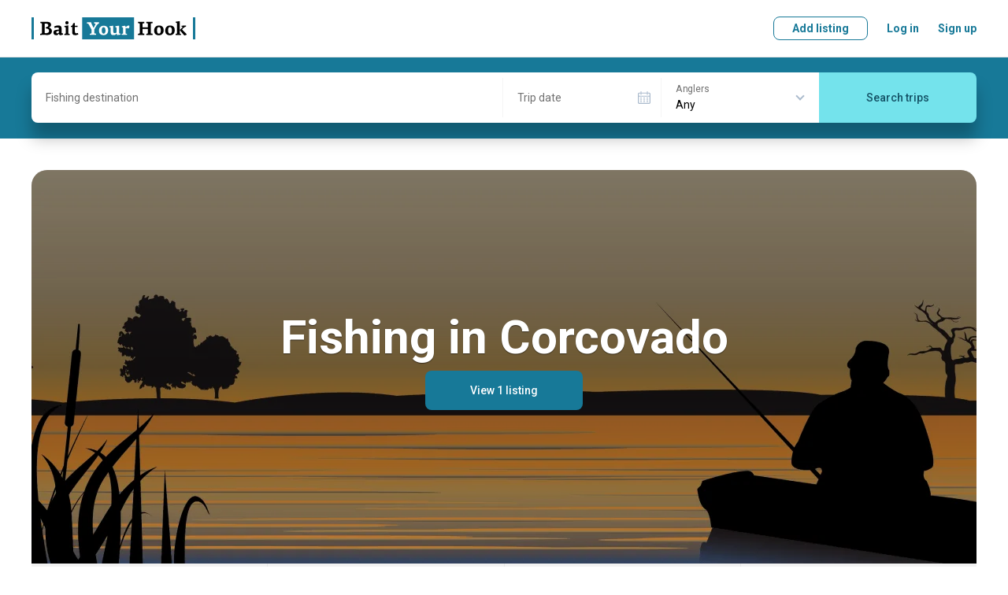

--- FILE ---
content_type: application/javascript; charset=UTF-8
request_url: https://media.baityourhook.com/_nuxt/1.eca9e417a04dee8bdbf1.js
body_size: 4733
content:
(window.webpackJsonp=window.webpackJsonp||[]).push([[1,64,66,206,231],{1019:function(t,e,o){"use strict";o(877)},1020:function(t,e,o){var n=o(24)((function(i){return i[1]}));n.push([t.i,'.autocomplete .field__input{align-items:flex-start}.autocomplete .field__input,.autocomplete__labels{display:flex;flex-direction:row;flex-wrap:wrap;justify-content:normal}.autocomplete__labels{align-items:normal;margin:0 -12px -16px 0;max-width:100%;overflow:hidden;padding:17px 8px 3px 4px;position:relative;z-index:2}.autocomplete__label{--tw-text-opacity:1;background-color:var(--primary);border-radius:6px;color:#fff;color:rgba(255,255,255,var(--tw-text-opacity));display:flex;font:14px/24px Roboto,sans-serif;margin-left:.25rem;margin-top:.25rem;min-width:0;padding-left:.5rem}.autocomplete__label-value{min-width:0;overflow:hidden;text-overflow:ellipsis;white-space:nowrap}.autocomplete__label-button{border-radius:50%!important;height:24px!important;margin-left:4px;width:24px!important}html:not(.touch) .autocomplete__label-button:hover{background:hsla(0,0%,100%,.2)!important}.autocomplete__input{min-width:80px;opacity:0;width:0!important}.autocomplete__input:focus{opacity:1}.field__input.filled .autocomplete__input{opacity:1}.autocomplete--single.autocomplete--filled .autocomplete__input{display:none}.autocomplete--single.autocomplete--filled .autocomplete__labels{margin:0}.autocomplete--select:after{border:solid #abbbcd;border-width:0 2px 2px 0;content:"";height:8px;pointer-events:none;position:absolute;right:20px;top:50%;transform:translateY(-75%) rotate(45deg);width:8px}.autocomplete--select .autocomplete__input{overflow:hidden!important;padding-right:2.5rem!important;text-overflow:ellipsis!important;white-space:nowrap!important}.autocomplete.field--disabled .autocomplete__label{padding-left:.5rem;padding-right:.5rem}.autocomplete.field--disabled .autocomplete__label-button{display:none}@media screen and (min-width:768px){.autocomplete--large .autocomplete__labels{padding:23px 4px 9px 8px}}',""]),n.locals={},t.exports=n},424:function(t,e,o){var content=o(431);content.__esModule&&(content=content.default),"string"==typeof content&&(content=[[t.i,content,""]]),content.locals&&(t.exports=content.locals);(0,o(25).default)("a26ebf9a",content,!0,{sourceMap:!1})},427:function(t,e,o){"use strict";o.r(e);var n=o(4),l=o(98),r=o(6),d=o(19),c=function(t,e,o,desc){var n,l=arguments.length,r=l<3?e:null===desc?desc=Object.getOwnPropertyDescriptor(e,o):desc;if("object"==typeof Reflect&&"function"==typeof Reflect.decorate)r=Reflect.decorate(t,e,o,desc);else for(var i=t.length-1;i>=0;i--)(n=t[i])&&(r=(l<3?n(r):l>3?n(e,o,r):n(e,o))||r);return l>3&&r&&Object.defineProperty(e,o,r),r},h=class extends(Object(n.mixins)(l.a)){constructor(){super(...arguments),this.windowEvents=r.n,this.windowResize=r.n,this.style={},this.down=!0,this.left=!0}watchModel(t){t?(this.setPosition(),setTimeout((()=>{this.windowEvents=this.uiWindowEvents("mousedown scroll",(t=>{this.refDropdown&&!this.refDropdown.contains(t.target)&&(this.model=!1)})),this.windowResize=this.uiWindowResize((()=>{this.setPosition()}))}))):(this.windowEvents(),this.windowResize())}setPosition(){this.$nextTick((()=>{var t,e,o=this.$parent.$parent.$el.getBoundingClientRect(),n=window.innerHeight,l=(null===(t=this.refDropdown)||void 0===t?void 0:t.offsetHeight)||336,r=window.innerWidth,d=null===(e=this.refDropdown)||void 0===e?void 0:e.offsetWidth;this.down=o.top+o.height/2<n/2||n-(o.top+o.height)>l,this.left=o.left+d<r,this.style=Object.assign({width:o.width+"px",left:this.left?o.left+"px":"auto",right:this.left?"auto":r-o.right+"px",top:this.down?o.top+o.height+"px":"auto",bottom:this.down?"auto":n-o.top+"px"},this.styles)}))}keydown(t){(t.code||t.key)===d.k.Escape&&(t.preventDefault(),this.model&&(this.model=!1))}};c([Object(n.VModel)({required:!0})],h.prototype,"model",void 0),c([Object(n.Prop)({default:()=>({})})],h.prototype,"styles",void 0),c([Object(n.Ref)("dropdown")],h.prototype,"refDropdown",void 0),c([Object(n.Watch)("model")],h.prototype,"watchModel",null);var f=h=c([n.Component],h),m=(o(430),o(10)),component=Object(m.a)(f,(function(){var t=this,e=t._self._c;t._self._setupProxy;return t.model?e("portal",{attrs:{to:"dropdown"}},[e("div",{ref:"dropdown",staticClass:"dropdown",class:{"dropdown--up":!t.down},style:t.style,on:{"!scroll":function(t){t.stopPropagation()},mousedown:function(e){return e.stopPropagation(),e.preventDefault(),t.$emit("focus")}}},[t._t("default")],2)]):t._e()}),[],!1,null,null,null);e.default=component.exports},428:function(t,e,o){var content=o(448);content.__esModule&&(content=content.default),"string"==typeof content&&(content=[[t.i,content,""]]),content.locals&&(t.exports=content.locals);(0,o(25).default)("1103e519",content,!0,{sourceMap:!1})},430:function(t,e,o){"use strict";o(424)},431:function(t,e,o){var n=o(24)((function(i){return i[1]}));n.push([t.i,".dropdown{background:#fff;border-radius:.5rem;box-shadow:0 2px 8px rgba(0,0,0,.1),0 0 2px rgba(0,0,0,.05),0 0;margin:2px 0;position:fixed;transition:transform .3s,opacity .3s;will-change:transform,opacity;z-index:10001}.dropdown.v-enter-active,.dropdown.v-leave-active{opacity:1;transform:translateZ(0)}.dropdown.v-enter{opacity:0;transform:translate3d(0,-10px,0)}.dropdown.dropdown--up.v-enter{transform:translate3d(0,10px,0)}.dropdown.v-leave-to{opacity:0}.dropdown.v-enter,.dropdown.v-leave-to{pointer-events:none}",""]),n.locals={},t.exports=n},442:function(t,e,o){"use strict";o.r(e);o(99),o(15),o(34),o(26);var n=o(4),l=o(97),r=o(19),d=function(t,e,o,desc){var n,l=arguments.length,r=l<3?e:null===desc?desc=Object.getOwnPropertyDescriptor(e,o):desc;if("object"==typeof Reflect&&"function"==typeof Reflect.decorate)r=Reflect.decorate(t,e,o,desc);else for(var i=t.length-1;i>=0;i--)(n=t[i])&&(r=(l<3?n(r):l>3?n(e,o,r):n(e,o))||r);return l>3&&r&&Object.defineProperty(e,o,r),r},c=class extends l.a{constructor(){super(...arguments),this.active=0}select(option){return option}get maxActive(){return this.options.length-1}get queryRegExp(){return this.query?new RegExp(this.query,"ig"):""}highlight(t){return this.queryRegExp?String(t).replace(this.queryRegExp,(t=>"<strong>"+t+"</strong>")):t}watchModel(t){if(t)this.active=this.selected||0,this.$nextTick((()=>{this.scroll(1,.5)}));else if(this.autocomplete&&this.query){var option=this.options[0];option&&this.query.toLocaleLowerCase()===option[this.optionLabel].split(",")[0].toLocaleLowerCase()&&this.select(option)}}watchMaxActive(){this.active>this.maxActive?this.active=this.maxActive:this.active&&-1!==this.active||(this.active=0)}scroll(i,t){if(void 0===i&&(i=0),void 0===t&&(t=0),this.refList){var e=32*(this.active+i)-this.refList.offsetHeight*t,o=this.refList.scrollTop;(e>o||!t&&e<o)&&this.refList.scrollTo(0,e)}}keydown(t){var e=t.code||t.key;e===r.k.ArrowDown&&(t.preventDefault(),this.model?this.active<this.maxActive&&(this.active++,this.scroll(1,1)):this.model=!0),e===r.k.ArrowUp&&(t.preventDefault(),this.model?this.active>0&&(this.active--,this.scroll(0,0)):this.model=!0),e===r.k.Escape&&(t.preventDefault(),this.model&&(this.model=!1)),[r.k.Enter].includes(e)&&(t.preventDefault(),this.model?this.setActiveOption():this.model=!0)}setActiveOption(){var option=this.options[this.active];option&&this.select(option)}setPosition(){this.refDropdown&&this.refDropdown.setPosition()}isActive(i){return this.active===i}activate(i){this.active=i}isSelect(i){return this.selected===i}};d([Object(n.VModel)({required:!0})],c.prototype,"model",void 0),d([Object(n.Prop)({required:!0})],c.prototype,"options",void 0),d([Object(n.Prop)()],c.prototype,"selected",void 0),d([Object(n.Prop)({default:"text"})],c.prototype,"optionLabel",void 0),d([Object(n.Prop)()],c.prototype,"query",void 0),d([Object(n.Prop)({default:"Did not match any options"})],c.prototype,"emptyText",void 0),d([Object(n.Prop)(Boolean)],c.prototype,"loading",void 0),d([Object(n.Prop)(Boolean)],c.prototype,"autocomplete",void 0),d([Object(n.Ref)("list")],c.prototype,"refList",void 0),d([Object(n.Ref)("dropdown")],c.prototype,"refDropdown",void 0),d([Object(n.Emit)()],c.prototype,"select",null),d([Object(n.Watch)("model")],c.prototype,"watchModel",null),d([Object(n.Watch)("maxActive")],c.prototype,"watchMaxActive",null);var h=c=d([n.Component],c),f=(o(447),o(10)),component=Object(f.a)(h,(function(){var t=this,e=t._self._c;t._self._setupProxy;return e("v-dropdown",{ref:"dropdown",model:{value:t.model,callback:function(e){t.model=e},expression:"model"}},[e("div",{ref:"list",staticClass:"dropdown-options"},[t.options.length?t._l(t.options,(function(option,i){return e("div",{key:i,staticClass:"dropdown-options__item",class:{"dropdown-options__item--active":t.isActive(i),"dropdown-options__item--selected":t.isSelect(i)},attrs:{title:option[t.optionLabel]},domProps:{innerHTML:t._s(t.highlight(option[t.optionLabel]))},on:{mousedown:function(t){t.stopPropagation(),t.preventDefault()},mouseover:function(e){return t.activate(i)},click:function(e){return t.select(t.options[i])}}})})):t.query&&!t.loading?e("div",{staticClass:"dropdown-options__empty"},[t._v("\n            "+t._s(t.emptyText)+"\n        ")]):t._e()],2)])}),[],!1,null,null,null);e.default=component.exports;installComponents(component,{VDropdown:o(427).default})},447:function(t,e,o){"use strict";o(428)},448:function(t,e,o){var n=o(24)((function(i){return i[1]}));n.push([t.i,".dropdown-options{border-radius:.5rem;max-height:336px;overflow:auto}.dropdown-options__item{cursor:pointer;font:14px/32px Roboto,sans-serif;overflow:hidden;padding-left:.75rem;padding-right:.75rem;text-overflow:ellipsis;white-space:nowrap}.dropdown-options__item--active{background:#f3f8fa}.dropdown-options__item--selected{background:#177998;color:#fff}.dropdown-options__empty{font:14px/32px Roboto,sans-serif;overflow:hidden;padding-left:.75rem;padding-right:.75rem;text-overflow:ellipsis;white-space:nowrap}",""]),n.locals={},t.exports=n},517:function(t,e,o){"use strict";o.r(e);o(154),o(26);var n=o(4),l=o(748),r=o(98),d=o(6),c=o(19),h=o(876),f=function(t,e,o,desc){var n,l=arguments.length,r=l<3?e:null===desc?desc=Object.getOwnPropertyDescriptor(e,o):desc;if("object"==typeof Reflect&&"function"==typeof Reflect.decorate)r=Reflect.decorate(t,e,o,desc);else for(var i=t.length-1;i>=0;i--)(n=t[i])&&(r=(l<3?n(r):l>3?n(e,o,r):n(e,o))||r);return l>3&&r&&Object.defineProperty(e,o,r),r},m=class extends(Object(n.mixins)(r.a)){constructor(){super(...arguments),this.typing=!1,this.text="",this.canRemoveItem=!1,this.isOpen=!1,this.model=[]}change(t){return t}get withoutModelOptions(){var t=this.options;this.sort===h.a.default?t.sort(((i,t)=>i[this.optionLabel].length-t[this.optionLabel].length)):this.sort===h.a.az&&t.sort(((i,t)=>i[this.optionLabel]>t[this.optionLabel]?1:-1));var e=this.model.map((t=>t[this.optionValue]));return e?t.filter((option=>!e.includes(option[this.optionValue]))):t}get filteredOptions(){var t=this.text.toLowerCase();if(t.length<this.minlength)return[];var e=this.withoutModelOptions;return t?e.filter((option=>option[this.optionLabel].toLowerCase().includes(t))):e}watchModel(t){this.plain&&(t=t.map((t=>t[this.optionValue]))),this.single&&(t=t[0]),this.$emit("select",t),this.refField.refProvider.validate(t),this.$nextTick((()=>{this.refDropdown&&this.refDropdown.setPosition()}))}watchValue(t,e){Object(d.i)(t,e)||this.setModel(t)}watchText(t){this.isOpen=!!t,this.async&&t?(this.typing=!0,Object(d.b)((()=>{this.$emit("input",t),this.typing=!1}),this.debounce)):this.$emit("input",t)}setModel(t){var e=t?Array.isArray(t)?t:[t]:[];this.plain&&(e=e.map((t=>this.options.find((option=>option[this.optionValue]===t))||{[this.optionLabel]:t,[this.optionValue]:t}))),Object(d.i)(this.model,e)||(this.model=e)}focus(){this.refInput.focus()}onFocus(){this.isOpen=!0,setTimeout((()=>{this.isOpen=!0}),100)}onBlur(){this.isOpen=!1,setTimeout((()=>{this.clearable?this.text="":this.text&&this.$emit("select",this.text)}))}onKeydown(t){this.refDropdown.keydown(t)}onKeyup(t){(t.code||t.key)===c.k.Backspace&&this.canRemoveItem&&this.model.length&&(t.preventDefault(),this.remove(this.model.length-1)),this.canRemoveItem=!this.text.length}onSelect(option){this.single?this.model=[option]:this.model.push(option),this.change(this.model),this.$nextTick((()=>{this.isOpen=!1})),this.text=""}remove(i){this.model.splice(i,1),this.change(this.model)}validateField(){return this.refField.refProvider.validate()}};f([Object(n.Model)("select",{required:!0})],m.prototype,"value",void 0),f([Object(n.Prop)({required:!0})],m.prototype,"name",void 0),f([Object(n.Prop)({required:!0})],m.prototype,"options",void 0),f([Object(n.Prop)()],m.prototype,"validation",void 0),f([Object(n.Prop)()],m.prototype,"label",void 0),f([Object(n.Prop)(Boolean)],m.prototype,"disabled",void 0),f([Object(n.Prop)(Boolean)],m.prototype,"loading",void 0),f([Object(n.Prop)({default:"value"})],m.prototype,"optionValue",void 0),f([Object(n.Prop)({default:"text"})],m.prototype,"optionLabel",void 0),f([Object(n.Prop)(Boolean)],m.prototype,"async",void 0),f([Object(n.Prop)({default:500})],m.prototype,"debounce",void 0),f([Object(n.Prop)(Boolean)],m.prototype,"single",void 0),f([Object(n.Prop)(Boolean)],m.prototype,"plain",void 0),f([Object(n.Prop)(Boolean)],m.prototype,"noIndent",void 0),f([Object(n.Prop)(Boolean)],m.prototype,"noBorder",void 0),f([Object(n.Prop)({type:Boolean,default:!0})],m.prototype,"autocomplete",void 0),f([Object(n.Prop)(String)],m.prototype,"placeholder",void 0),f([Object(n.Prop)({default:1})],m.prototype,"minlength",void 0),f([Object(n.Prop)()],m.prototype,"emptyText",void 0),f([Object(n.Prop)()],m.prototype,"size",void 0),f([Object(n.Prop)()],m.prototype,"max",void 0),f([Object(n.Prop)({type:Boolean,default:!0})],m.prototype,"clearable",void 0),f([Object(n.Prop)({type:Number,default:h.a.default})],m.prototype,"sort",void 0),f([Object(n.Ref)("dropdown")],m.prototype,"refDropdown",void 0),f([Object(n.Ref)("input")],m.prototype,"refInput",void 0),f([Object(n.Ref)("field")],m.prototype,"refField",void 0),f([Object(n.Emit)()],m.prototype,"change",null),f([Object(n.Watch)("model")],m.prototype,"watchModel",null),f([Object(n.Watch)("value",{immediate:!0})],m.prototype,"watchValue",null),f([Object(n.Watch)("text")],m.prototype,"watchText",null);var v=m=f([Object(n.Component)({directives:{$model:l.a}})],m),w=(o(1019),o(10)),component=Object(w.a)(v,(function(){var t=this,e=t._self._c;t._self._setupProxy;return e("v-field",{ref:"field",staticClass:"autocomplete",class:[t.size&&"autocomplete--"+t.size,(t.single||t.max&&t.model.length>=t.max)&&"autocomplete--single",t.model&&t.model.length&&"autocomplete--filled",0===t.minlength&&"autocomplete--select"],attrs:{name:t.name,label:t.label,validation:t.validation,filled:!!(t.model&&t.model.length||String(t.text)),loading:t.loading,"no-indent":t.noIndent,"no-border":t.noBorder,disabled:t.disabled,size:t.size}},[e("input",{directives:[{name:"model",rawName:"v-model",value:t.model,expression:"model"}],attrs:{type:"hidden"},domProps:{value:t.model},on:{input:function(e){e.target.composing||(t.model=e.target.value)}}}),t._v(" "),e("v-dropdown-options",{ref:"dropdown",attrs:{options:t.filteredOptions,"option-label":t.optionLabel,query:t.text,"empty-text":t.emptyText,loading:t.loading||t.typing,autocomplete:t.autocomplete},on:{select:t.onSelect,focus:t.focus},model:{value:t.isOpen,callback:function(e){t.isOpen=e},expression:"isOpen"}}),t._v(" "),t.model?e("div",{staticClass:"autocomplete__labels flex-align-center",on:{mousedown:function(t){t.stopPropagation(),t.preventDefault()}}},t._l(t.model,(function(o,i){return e("div",{key:i,staticClass:"autocomplete__label",attrs:{"data-test":"autocomplete-label"}},[e("div",{staticClass:"autocomplete__label-value",attrs:{title:o[t.optionLabel]}},[t._v("\n                "+t._s(o[t.optionLabel])+"\n            ")]),t._v(" "),e("v-button",{staticClass:"autocomplete__label-button",attrs:{inline:""},nativeOn:{click:function(e){return t.remove(i)}}},[e("v-icon",{attrs:{name:"remove",color:"white",size:18}})],1)],1)})),0):t._e(),t._v(" "),e("input",{directives:[{name:"$model",rawName:"v-$model",value:t.text,expression:"text"}],ref:"input",staticClass:"autocomplete__input",attrs:{placeholder:t.placeholder,minlength:t.minlength,type:"text",autocomplete:"off","data-test":"input"},on:{change:t.change,focus:t.onFocus,blur:t.onBlur,mousedown:function(e){return e.stopPropagation(),t.onFocus.apply(null,arguments)},keydown:t.onKeydown,keyup:t.onKeyup}})],1)}),[],!1,null,null,null);e.default=component.exports;installComponents(component,{VDropdownOptions:o(442).default,VIcon:o(151).default,VButton:o(150).default,VField:o(410).default})},748:function(t,e,o){"use strict";e.a={bind(t,e,o){t.oninput=()=>o.context[e.expression]=t.value},update(t,e,o){t.value=o.context[e.expression]}}},876:function(t,e,o){"use strict";var n;o.d(e,"a",(function(){return n})),function(t){t[t.none=0]="none",t[t.default=1]="default",t[t.az=2]="az"}(n||(n={}))},877:function(t,e,o){var content=o(1020);content.__esModule&&(content=content.default),"string"==typeof content&&(content=[[t.i,content,""]]),content.locals&&(t.exports=content.locals);(0,o(25).default)("3635007c",content,!0,{sourceMap:!1})}}]);

--- FILE ---
content_type: application/javascript; charset=UTF-8
request_url: https://media.baityourhook.com/_nuxt/55.ca3fd7a65d4dfb68d124.js
body_size: 2406
content:
(window.webpackJsonp=window.webpackJsonp||[]).push([[55],{468:function(e,r,o){"use strict";o(13),o(14);var t=o(6),l=new WeakMap,c=e=>window.TouchEvent&&e instanceof TouchEvent?e.touches[0]:e,n=(e,r)=>o=>{if(!(o instanceof MouseEvent&&o.button)){e.threshold=e.threshold||40;var t=r?"touchmove":"mousemove",l=r?"touchend":"mouseup",{clientX:n,clientY:h}=c(o);e.start&&e.start(c(o),o);var d=0,f=0,v=r=>{var{clientX:o,clientY:t}=c(r);d=o-n,f=t-h,e.move&&e.move({x:d,y:f})},x=r=>{document.removeEventListener(t,v),document.removeEventListener(l,x,!0);var o=Math.abs(d)>Math.abs(f);e.end&&e.end({left:d<-e.threshold&&o,right:d>e.threshold&&o,top:f<-e.threshold&&!o,bottom:f>e.threshold&&!o},r)};document.addEventListener(t,v,{passive:!0}),document.addEventListener(l,x,!0)}},h=e=>e.preventDefault(),d=(e,r)=>{var o=n(r,!0),t=n(r,!1);l.set(e,{touchstart:o,mousedown:t}),e.addEventListener("touchstart",o,{passive:!1}),e.addEventListener("mousedown",t),e.addEventListener("dragstart",h)};r.a={bind(e,r){var{value:o}=r;o&&d(e,o)},update(e,r){var{value:o,oldValue:l}=r;o&&!Object(t.i)(o,l)&&d(e,o)},unbind(e,r){var{value:o}=r;o&&(e=>{if(l.get(e)){var{touchstart:r,mousedown:o}=l.get(e);l.delete(e),e.removeEventListener("touchstart",r),e.removeEventListener("mousedown",o),e.removeEventListener("dragstart",h)}})(e)}}},495:function(e,r,o){var content=o(533);content.__esModule&&(content=content.default),"string"==typeof content&&(content=[[e.i,content,""]]),content.locals&&(e.exports=content.locals);(0,o(25).default)("e36d28f8",content,!0,{sourceMap:!1})},532:function(e,r,o){"use strict";o(495)},533:function(e,r,o){var t=o(24)((function(i){return i[1]}));t.push([e.i,'.carousel{margin-left:-1.5rem;margin-right:-1.5rem;position:relative;-webkit-user-select:none;-moz-user-select:none;user-select:none}@media screen and (max-width:767px){.carousel{margin-left:-1rem;margin-right:-1rem}}.carousel--scrollable:hover .carousel__arrow{opacity:1;visibility:visible}.carousel--scrollable .carousel__box{cursor:url(https://cdnjs.cloudflare.com/ajax/libs/slider-pro/1.5.0/css/images/openhand.cur) 8 8,move;cursor:grab;scroll-behavior:smooth}.carousel--scrollable .carousel__box:active{cursor:url(https://cdnjs.cloudflare.com/ajax/libs/slider-pro/1.5.0/css/images/closedhand.cur) 8 8,move;cursor:grabbing;scroll-behavior:auto}html.touch .carousel--scrollable .carousel__box{scroll-behavior:auto}.carousel__arrow{align-items:center;-webkit-backdrop-filter:blur(5px);backdrop-filter:blur(5px);background:hsla(0,0%,100%,.6);border-radius:9999px;box-shadow:0 2px 8px rgba(0,0,0,.1),0 0 2px rgba(0,0,0,.05),0 0;color:rgba(0,0,0,.8);cursor:pointer;display:flex;height:50px;justify-content:center;margin-top:-.25rem;opacity:0;position:absolute;top:50%;transform:translateY(-50%);transition:.3s;visibility:hidden;width:50px;z-index:3}html.touch .carousel__arrow{display:none}.carousel__arrow:before{border-color:currentColor;border-width:0 0 2px 2px;content:"";height:12px;width:12px}.carousel__arrow--prev{left:2.5rem}.carousel__arrow--prev:before{transform:translateX(25%) rotate(45deg)}.carousel__arrow--next{right:2.5rem}.carousel__arrow--next:before{transform:translateX(-25%) rotate(-135deg)}html:not(.touch) .carousel__arrow:hover{background:#fff;box-shadow:0 2px 8px rgba(0,0,0,.1),0 0 2px rgba(0,0,0,.05),0 0 20px rgba(0,0,0,.2);color:#000}@media screen and (max-width:1023px){.carousel__arrow--prev{left:1rem}.carousel__arrow--next{right:1rem}}.carousel__box{display:flex;overflow:auto;padding-bottom:1.25rem;padding-left:1.5rem;padding-right:1.5rem}.carousel__box::-webkit-scrollbar-track{background:hsla(0,0%,47%,.2);margin:0 1.5rem}.carousel__box::-webkit-scrollbar-thumb{background:#74e3ec}.carousel__box::-webkit-scrollbar-thumb:hover{background:#47dae6}.carousel__box:after,.carousel__box:before{content:"";display:block;margin-left:auto;margin-right:auto}@media screen and (max-width:767px){.carousel__box{padding-left:1rem;padding-right:1rem}.carousel__box::-webkit-scrollbar-track{background:hsla(0,0%,47%,.2);margin:0 1rem}.carousel__box::-webkit-scrollbar-thumb{background:#74e3ec}.carousel__box::-webkit-scrollbar-thumb:hover{background:#47dae6}.carousel__box:after,.carousel__box:before{content:none}}.carousel--left .carousel__box:before,.carousel--right .carousel__box:after{content:none}@media screen and (max-width:767px){.carousel--center .carousel__box:after,.carousel--center .carousel__box:before{content:""}}.carousel--dark .carousel__arrow{background:hsla(0,0%,100%,.4);color:#fff}.carousel--tiny .carousel__box{padding-bottom:.75rem}',""]),t.locals={},e.exports=t},537:function(e,r,o){"use strict";o.r(r);var t=o(4),l=o(98),c=o(468),n=function(e,r,o,desc){var t,l=arguments.length,c=l<3?r:null===desc?desc=Object.getOwnPropertyDescriptor(r,o):desc;if("object"==typeof Reflect&&"function"==typeof Reflect.decorate)c=Reflect.decorate(e,r,o,desc);else for(var i=e.length-1;i>=0;i--)(t=e[i])&&(c=(l<3?t(c):l>3?t(r,o,c):t(r,o))||c);return l>3&&c&&Object.defineProperty(r,o,c),c},h=class extends l.a{constructor(){super(...arguments),this.offsetWidth=0,this.hasScroll=!1,this.isShowPrev=!0,this.isShowNext=!0}mounted(){this.$device.isDesktop&&(window.addEventListener("resize",this.onResize),this.refBox&&this.refBox.addEventListener("scroll",this.onScroll),setTimeout((()=>{this.onResize(),this.onScroll()})))}beforeDestroy(){window.removeEventListener("resize",this.onResize)}get swipeConfig(){var s=0;return this.hasScroll&&this.$device.isDesktop&&{start:()=>{var e;s=(null===(e=this.refBox)||void 0===e?void 0:e.scrollLeft)||0},move:e=>{var{x:r}=e;this.refBox&&(this.refBox.scrollLeft=s-r)}}}onResize(){this.refBox&&(this.hasScroll=this.refBox.offsetWidth<this.refBox.scrollWidth,this.hasScroll&&(this.offsetWidth=this.refBox.children[1].offsetLeft-this.refBox.children[0].offsetLeft))}onScroll(){this.refBox&&(this.isShowPrev=Boolean(this.refBox.scrollLeft),this.isShowNext=this.refBox.scrollLeft<this.refBox.scrollWidth-this.refBox.offsetWidth)}prev(){if(this.refBox){var e=this.refBox.scrollLeft/this.offsetWidth,i=Math.round(e)-1;this.refBox.scrollLeft=i*this.offsetWidth,this.$emit("scroll")}}next(){if(this.refBox){var e=this.refBox.scrollLeft/this.offsetWidth,i=Math.round(e)+1;this.refBox.scrollLeft=i*this.offsetWidth,this.$emit("scroll")}}};n([Object(t.Prop)()],h.prototype,"theme",void 0),n([Object(t.Prop)()],h.prototype,"align",void 0),n([Object(t.Prop)()],h.prototype,"size",void 0),n([Object(t.Ref)("box")],h.prototype,"refBox",void 0);var d=h=n([Object(t.Component)({directives:{Swipe:c.a}})],h),f=(o(532),o(10)),component=Object(f.a)(d,(function(){var e=this,r=e._self._c;e._self._setupProxy;return r("div",{staticClass:"carousel",class:[{"carousel--scrollable":e.hasScroll},e.theme&&"carousel--"+e.theme,e.align&&"carousel--"+e.align,e.size&&"carousel--"+e.size]},[r("div",{directives:[{name:"show",rawName:"v-show",value:e.isShowPrev,expression:"isShowPrev"}],staticClass:"carousel__arrow carousel__arrow--prev",on:{click:e.prev}}),e._v(" "),r("div",{directives:[{name:"show",rawName:"v-show",value:e.isShowNext,expression:"isShowNext"}],staticClass:"carousel__arrow carousel__arrow--next",on:{click:e.next}}),e._v(" "),r("div",{directives:[{name:"swipe",rawName:"v-swipe",value:e.swipeConfig,expression:"swipeConfig"}],ref:"box",staticClass:"carousel__box"},[e._t("default")],2)])}),[],!1,null,null,null);r.default=component.exports}}]);

--- FILE ---
content_type: application/javascript; charset=UTF-8
request_url: https://media.baityourhook.com/_nuxt/126.43acb500f641b78411ed.js
body_size: 15717
content:
(window.webpackJsonp=window.webpackJsonp||[]).push([[126,37,43,58,79,80,96,101],{1169:function(e,t,o){"use strict";o(932)},1170:function(e,t,o){var n=o(24),r=o(153),l=o(445),c=o(586),d=n((function(i){return i[1]})),h=r(l),m=r(c);d.push([e.i,".search-page{min-height:70vh}@media screen and (max-width:1100px){.search-page{padding-top:92px}}.search-page__filters{flex:none;margin-right:2rem;width:310px}@media screen and (max-width:1100px){.search-page__filters{background:#fff;bottom:0;left:0;position:fixed;top:0;transform:translate3d(-100%,0,0);transition:.3s;width:328px;will-change:box-shadow,transform;z-index:30}.search-page__filters--active{box-shadow:0 3px 20px rgba(0,0,0,.1);transform:translateZ(0)}}@media screen and (max-width:767px){.search-page__filters{--tw-shadow:0 0 transparent;--tw-shadow-colored:0 0 transparent;box-shadow:0 0 transparent,0 0 transparent,0 0 transparent;box-shadow:0 0 transparent,0 0 transparent,var(--tw-shadow);box-shadow:var(--tw-ring-offset-shadow,0 0 transparent),var(--tw-ring-shadow,0 0 transparent),var(--tw-shadow);width:100%}}.search-page__filters__header{align-items:center;background:#fff;display:none;justify-content:space-between;left:8px;padding:.5rem 1rem;position:absolute;right:8px;top:0;z-index:10}@media screen and (max-width:1100px){.search-page__filters__header{display:flex}}@media screen and (max-width:767px){.search-page__filters__header{padding-left:.5rem;padding-right:.5rem}}@media screen and (max-width:1100px){.search-page__filters__body{max-height:100%;overflow:auto;padding-left:1.5rem;padding-right:1.5rem;padding-top:56px}}@media screen and (max-width:767px){.search-page__filters__body{padding-left:1rem;padding-right:1rem}}.search-page__filters__close{color:#000;opacity:.4;position:relative;will-change:opacity}html:not(.touch) .search-page__filters__close:hover{background:#f3f8fa;color:#000;opacity:1}.search-page__filters__map{margin-bottom:1.5rem;margin-top:-.5rem}@media screen and (max-width:1100px){.search-page__filters__map{display:none}}.search-page__panel{border-radius:.5rem;box-shadow:inset 0 0 0 1px var(--gray-light);display:none;height:60px;left:24px;overflow:hidden;position:absolute;right:24px;top:16px;transition:.3s;z-index:10}@media screen and (max-width:1100px){.search-page__panel{display:flex;will-change:position,background,box-shadow,opacity}.search-page__panel--active.v-fixed{opacity:0;visibility:hidden}.search-page__panel.v-fixed{--tw-bg-opacity:1;background-color:#fff;background-color:rgba(255,255,255,var(--tw-bg-opacity));border-radius:0;border-style:none;box-shadow:0 3px 20px rgba(0,0,0,.1);height:64px;left:0;position:fixed;right:0;top:0;z-index:22}}.search-page__panel__button{align-items:center;border-right:1px solid #e6e6e6;cursor:pointer;display:flex;flex:1 1 auto;justify-content:space-between;min-width:0;padding-left:1rem;padding-right:1rem;position:relative;z-index:2}.search-page__panel__badge{background:#177998;border-radius:9999px;height:.75rem;margin-right:-.25rem;margin-top:-.25rem;position:absolute;right:0;top:0;width:.75rem;z-index:10}.search-page__panel__map{border-radius:0;flex:none;flex-direction:column;font-size:.75rem;height:60px!important;line-height:1rem;line-height:1;margin-left:-1px;padding-left:0;padding-right:0;width:60px!important}.search-page__panel__map--active{--tw-text-opacity:1;background-color:var(--primary);color:#fff;color:rgba(255,255,255,var(--tw-text-opacity))}@media screen and (max-width:767px){.search-page__panel{left:1rem;left:16px;right:1rem;right:16px}.search-page__panel__map{height:64px!important;width:64px!important}}.search-page__title{font-size:24px;margin-bottom:0}.search-page__sort{overflow:hidden;width:160px}.search-page__list{transition:.3s}.search-page__list--loading{opacity:.4;pointer-events:none}.search-page__empty{border-radius:1.25rem;box-shadow:inset 0 0 0 1px var(--gray-light);margin-bottom:2.5rem;padding:4rem 2.5rem;text-align:center}@media screen and (max-width:767px){.search-page__empty{border-radius:.5rem;padding:1.5rem 1rem}}.search-page__empty:before{background:url("+h+') no-repeat;content:"";display:block;flex:none;height:60px;margin-bottom:1rem;margin-left:auto;margin-right:auto;width:60px}@media screen and (max-width:767px){.search-page__empty:before{margin-bottom:.5rem}}.search-page__search{border-radius:1.25rem;box-shadow:inset 0 0 0 1px var(--gray-light);margin-bottom:2.5rem;padding:4rem 2.5rem;text-align:center}@media screen and (max-width:767px){.search-page__search{border-radius:.5rem;padding:1.5rem 1rem}}.search-page__search:before{background:url('+m+') no-repeat;content:"";display:block;flex:none;height:60px;margin-bottom:1rem;margin-left:auto;margin-right:auto;width:60px}.search-page__load{display:flex;justify-content:center;padding-bottom:2.5rem;padding-top:2.5rem}@media screen and (max-width:767px){.search-page__load{padding-bottom:1rem;padding-top:1rem}}.search-page__loader{left:50%;margin-left:167px;pointer-events:none;position:fixed!important;top:50%;transform:perspective(1px) translate3d(-50%,-50%,0);z-index:12}@media screen and (max-width:1100px){.search-page__loader{margin-left:0}}@media screen and (max-width:767px){.search-page--map .search-page__panel{--tw-bg-opacity:1;background-color:#fff;background-color:rgba(255,255,255,var(--tw-bg-opacity));border-radius:0;border-style:none;box-shadow:0 3px 20px rgba(0,0,0,.1);height:64px;left:0;position:fixed;right:0;top:0;z-index:22}.search-page--map .search-page__map{border-radius:0!important;bottom:0;height:auto!important;left:0;position:fixed!important;right:0;top:60px;z-index:12}.search-page--map .search-page__map .vue-map-container{height:100%;margin:0}}',""]),d.locals={},e.exports=d},385:function(e,t,o){"use strict";o.r(t);o(154),o(34),o(15);var n=o(4),r=o(435),l=o(98),c=o(505),d=o(7),h=o(482),m=o(6),f=o(39),v=function(e,t,o,desc){var n,r=arguments.length,l=r<3?t:null===desc?desc=Object.getOwnPropertyDescriptor(t,o):desc;if("object"==typeof Reflect&&"function"==typeof Reflect.decorate)l=Reflect.decorate(e,t,o,desc);else for(var i=e.length-1;i>=0;i--)(n=e[i])&&(l=(r<3?n(l):r>3?n(t,o,l):n(t,o))||l);return r>3&&l&&Object.defineProperty(t,o,l),l},_={sort:5,geoShape:null,center:null},x=class extends(Object(n.mixins)(r.a,l.a)){constructor(){super(...arguments),this.pageIndex=0,this.filter=Object(m.a)(_),this.isEmpty=!1,this.sorts=f.k,this.isDisabledQuery=!1,this.isToggledMap=!1,this.isRenderMap=!1,this.list=[],this.listTotal=0,this.listLoading=!1,this.destinations=[],this.fishes=[]}get isShowLoadMore(){return!this.isEmpty&&this.list.length<this.listTotal}get mainFilters(){var{destinationId:e,fishes:t}=this.filter,o=e&&this.destinations.find((t=>{var{id:o}=t;return o===e})),n=t?t.map((e=>{var t;return(null===(t=this.fishes.find((t=>{var{id:o}=t;return o===e})))||void 0===t?void 0:t.title)||""})):[];return o||n.length?this.tJoin([o?o.title:"",...n].filter((i=>i))):this.t(this.filters?"Destination is not selected":"Main filters are not selected")}get filters(){var{anglersCount:e,guestsCount:t,fromDate:o,durationInDays:n}=this.filter,r="";return e&&(r+=this.t("{0:angler}",[e])),t&&(r+=(r&&", ")+this.t("{0:child}",[t])),o&&(r+=(r&&", ")+this.t('<span class="truncate">{0}</span>',[(e=>this.uiDate(e,{month:"short",day:"numeric",year:"2-digit"}))(o)])),n&&(r+=(r&&", ")+this.t("{0:day}",[n])),r}get hasFilters(){return!Object(m.i)(Object(m.e)(this.filter),Object(m.e)(_))}get destinationTitle(){var{destinationId:e}=this.filter,t=e&&this.destinations.find((t=>{var{id:o}=t;return o===e}));return t&&t.title.split(",")[0]}getList(e){void 0===e&&(e=0);var filter=Object(m.a)(this.filter);this.pageIndex=e,h.default.getList({params:Object.assign({},filter,{pageIndex:e,recommend:this.isEmpty,currency:d.default.currency,pageSize:this.isToggledMap?1e3:20}),before:()=>this.listLoading=!0,after:()=>this.listLoading=!1,success:t=>{var{items:o,totalCount:n}=t;e?this.list.push(...o):this.list=o,this.listTotal=n,this.isEmpty||this.isToggledMap||this.list.length||(this.isEmpty=!0,setTimeout((()=>{this.getList()})))}})}watchDestinationId(e){e&&this.resetGeo()}watchGeoShape(e,t){e&&!Object(m.i)(e,t)&&(delete this.filter.destinationId,setTimeout(this.getList,10))}watchFilter(){Object(m.b)(this.setQuery,1)}watchIsToggledMap(e){Object(m.b)(this.setQuery,1),e?this.isRenderMap=!0:(this.list=[],this.listTotal=0,this.resetGeo()),this.pageIndex=0,this.uiIsSm&&this.uiToggleOverlay(this.isToggledMap,0)}setQuery(){var e=Object.assign({},Object(m.s)(this.filter,[{key:"sort"},{key:"destinationId"},{key:"fishes"},{key:"fromDate",fn:"fromDate"},{key:"durationInDays"},{key:"anglersCount"},{key:"guestsCount"},{key:"listingTypes"},{key:"minPrice"},{key:"maxPrice"},{key:"fishingTypes"},{key:"fishingTechniques"},{key:"fishingPolicies"},{key:"center",fn:"fromCoords"},{key:"zoom"}]),this.isToggledMap&&{map:String(this.isToggledMap)});this.$router.replace({query:e}).catch((()=>{}))}watchRouteQuery(e){this.isDisabledQuery||(this.filter=Object.assign({},this.filter,Object(m.s)(e,[{key:"sort",fn:Number},{key:"destinationId",fn:Number},{key:"fishes",arr:!0,fn:Number},{key:"fromDate",fn:"toDate"},{key:"durationInDays",fn:Number},{key:"anglersCount",fn:Number},{key:"guestsCount",fn:Number},{key:"listingTypes",arr:!0},{key:"minPrice",fn:Number},{key:"maxPrice",fn:Number},{key:"fishingTypes",arr:!0,fn:Number},{key:"fishingTechniques",arr:!0,fn:Number},{key:"fishingPolicies",arr:!0,fn:Number},{key:"center",fn:"toCoords"},{key:"zoom",fn:Number}])),this.isToggledMap=e.map&&JSON.parse(e.map)||!1,this.isEmpty=!1,this.filter.center||this.getList())}clickLoadMore(){this.getList(++this.pageIndex)}clickToggleFilters(){this.uiToggle(0,!this.uiIsSm),this.uiIsSm&&this.uiToggleOverlay(this.uiIsToggled||this.isToggledMap,0)}clickClearFilters(){this.filter=Object(m.a)(_)}clickToggleMap(){this.isToggledMap=!this.isToggledMap}resetGeo(){this.filter.geoShape=null,this.filter.center=null,this.filter.zoom=null}setFilters(e){var{destinations:t,fishes:o}=e;this.destinations=t,this.fishes=o}};v([Object(n.Watch)("filter.destinationId")],x.prototype,"watchDestinationId",null),v([Object(n.Watch)("filter.geoShape")],x.prototype,"watchGeoShape",null),v([Object(n.Watch)("filter",{deep:!0})],x.prototype,"watchFilter",null),v([Object(n.Watch)("isToggledMap")],x.prototype,"watchIsToggledMap",null),v([Object(n.Watch)("$route.query",{deep:!0,immediate:!0})],x.prototype,"watchRouteQuery",null);var y=x=v([Object(n.Component)({directives:{Fixed:c.a}})],x),w=(o(1169),o(10)),component=Object(w.a)(y,(function(){var e=this,t=e._self._c;e._self._setupProxy;return t("div",{staticClass:"search-page layout-content",class:{"search-page--map":e.isToggledMap}},[t("div",{staticClass:"container flex"},[t("client-only",[t("div",{directives:[{name:"fixed",rawName:"v-fixed"}],staticClass:"search-page__panel",class:{"search-page__panel--active":e.uiIsToggled}},[t("div",{staticClass:"search-page__panel__button",on:{click:e.clickToggleFilters}},[t("div",{staticClass:"min-w-0 mr-4"},[t("div",{staticClass:"font-bold truncate",domProps:{innerHTML:e._s(e.mainFilters)}}),e._v(" "),t("div",{staticClass:"text-accent truncate",domProps:{innerHTML:e._s(e.filters)}})]),e._v(" "),t("div",{staticClass:"relative"},[e.hasFilters?t("div",{staticClass:"search-page__panel__badge"}):e._e(),e._v(" "),t("v-icon",{attrs:{name:"filter"}})],1)]),e._v(" "),t("v-button",{staticClass:"search-page__panel__map",class:{"search-page__panel__map--active":e.isToggledMap},attrs:{flat:"",white:"","no-shadow":""},on:{click:e.clickToggleMap}},[t("v-icon",{attrs:{name:"map"}}),e._v("\n                    "+e._s(e.t("Map"))+"\n                ")],1)],1)]),e._v(" "),t("div",{staticClass:"search-page__filters",class:{"search-page__filters--active":e.uiIsToggled},on:{mousedown:function(e){e.stopPropagation()}}},[t("div",{staticClass:"search-page__filters__header"},[t("v-button",{attrs:{inline:""},on:{click:e.clickClearFilters}},[e._v("\n                    "+e._s(e.t("Clear filters"))+"\n                ")]),e._v(" "),t("v-button",{staticClass:"search-page__filters__close",attrs:{circle:"",round:"",size:"small",color:"white"},on:{click:e.clickToggleFilters}},[t("v-icon",{attrs:{name:"remove"}})],1)],1),e._v(" "),t("div",{staticClass:"search-page__filters__body"},[t("v-search-filters",{on:{"set-filters":e.setFilters},scopedSlots:e._u([{key:"map",fn:function(){return[t("v-button",{staticClass:"search-page__filters__map",attrs:{outline:"",wide:""},on:{click:e.clickToggleMap}},[t("v-icon",{staticClass:"mr-2",attrs:{name:"map"}}),e._v("\n                            "+e._s(e.t(e.isToggledMap?"Hide the map":"Show on the map"))+"\n                        ")],1)]},proxy:!0}]),model:{value:e.filter,callback:function(t){e.filter=t},expression:"filter"}})],1)]),e._v(" "),t("client-only",[t("v-loader",{directives:[{name:"show",rawName:"v-show",value:e.listLoading&&!e.pageIndex&&e.listTotal,expression:"listLoading && !pageIndex && listTotal"}],staticClass:"search-page__loader",attrs:{size:"60"}}),e._v(" "),e.isRenderMap?t("v-search-map",{staticClass:"search-page__map",attrs:{list:e.list,filter:e.filter},model:{value:e.isToggledMap,callback:function(t){e.isToggledMap=t},expression:"isToggledMap"}}):e._e(),e._v(" "),e.isToggledMap?e._e():t("div",{staticClass:"search-page__result flex-auto min-w-0"},[!e.uiIsClient||(!e.listTotal||e.isEmpty)&&e.listLoading?t("div",{staticClass:"search-page__search"},[t("div",{staticClass:"py-1"},[t("h1",{staticClass:"mb-2"},[e._v("\n                            "+e._s(e.t("Searching for fishing trips..."))+"\n                        ")]),e._v("\n                        "+e._s(e.t("Trying to find trips matching your search criteria"))+"\n                    ")])]):e._e(),e._v(" "),e.isEmpty&&!e.listLoading?t("div",{staticClass:"search-page__empty"},[t("div",{staticClass:"py-1"},[t("h1",{staticClass:"mb-2"},[e._v("\n                            "+e._s(e.t("No trip match your search criteria"))+"\n                        ")]),e._v(" "),e.list.length?[e._v("\n                            "+e._s(e.t("You can have a look at some suggestions below or try a different search"))+"\n                        ")]:[e._v("\n                            "+e._s(e.t("Try a different search"))+"\n                        ")]],2)]):!e.isEmpty&&e.listTotal?t("div",{staticClass:"flex-center-between fluid mb-2"},[t("h3",{staticClass:"search-page__title"},[t("span",{staticClass:"hidden md:inline"},[e._v(e._s(e.t("We found")))]),e._v("\n                        "+e._s(e.t("{0:listing}",[e.listTotal]))+"\n                    ")]),e._v(" "),t("v-select",{staticClass:"search-page__sort",attrs:{options:e.tOptions(e.sorts),size:"small",name:"sort","no-indent":""},model:{value:e.filter.sort,callback:function(t){e.$set(e.filter,"sort",t)},expression:"filter.sort"}})],1):e._e(),e._v(" "),t("div",{staticClass:"search-page__list",class:{"search-page__list--loading":e.listLoading&&!e.pageIndex}},e._l(e.list,(function(o){return t("v-listing-item",{key:o.listing.id,attrs:{item:o,destination:e.destinationTitle,query:""}})})),1),e._v(" "),e.isShowLoadMore?t("div",{staticClass:"search-page__load"},[t("v-button",{attrs:{outline:"",loading:e.listLoading},on:{click:e.clickLoadMore}},[t("v-icon",{attrs:{name:"load"}}),e._v("\n                        "+e._s(e.t("Load More"))+"\n                    ")],1)],1):e._e()])],1)],1)])}),[],!1,null,null,null);t.default=component.exports;installComponents(component,{VIcon:o(151).default,VButton:o(150).default,VSearchFilters:o(738).default,VLoader:o(152).default,VSearchMap:o(641).default,VSelect:o(432).default,VListingItem:o(535).default})},408:function(e,t,o){"use strict";var n=o(4),r=o(97),l=function(e,t,o,desc){var n,r=arguments.length,l=r<3?t:null===desc?desc=Object.getOwnPropertyDescriptor(t,o):desc;if("object"==typeof Reflect&&"function"==typeof Reflect.decorate)l=Reflect.decorate(e,t,o,desc);else for(var i=e.length-1;i>=0;i--)(n=e[i])&&(l=(r<3?n(l):r>3?n(t,o,l):n(t,o))||l);return r>3&&l&&Object.defineProperty(t,o,l),l},c=class extends r.a{serverError(e){return void 0===e&&(e={}),(t,o)=>{var{title:title,errors:n}=t;return this.$nuxt.error(Object.assign({statusCode:o,message:title||"Unexpected error",errors:n},e)),!1}}};c=l([Object(n.Component)({fetchOnServer:!1})],c),t.a=c},425:function(e,t,o){var content=o(437);content.__esModule&&(content=content.default),"string"==typeof content&&(content=[[e.i,content,""]]),content.locals&&(e.exports=content.locals);(0,o(25).default)("4a453bb0",content,!0,{sourceMap:!1})},429:function(e,t,o){var content=o(450);content.__esModule&&(content=content.default),"string"==typeof content&&(content=[[e.i,content,""]]),content.locals&&(e.exports=content.locals);(0,o(25).default)("cc28a7d6",content,!0,{sourceMap:!1})},432:function(e,t,o){"use strict";o.r(t);var n=o(4),r=o(98),l=function(e,t,o,desc){var n,r=arguments.length,l=r<3?t:null===desc?desc=Object.getOwnPropertyDescriptor(t,o):desc;if("object"==typeof Reflect&&"function"==typeof Reflect.decorate)l=Reflect.decorate(e,t,o,desc);else for(var i=e.length-1;i>=0;i--)(n=e[i])&&(l=(r<3?n(l):r>3?n(t,o,l):n(t,o))||l);return r>3&&l&&Object.defineProperty(t,o,l),l},c=class extends(Object(n.mixins)(r.a)){constructor(){super(...arguments),this.selected=0,this.text="",this.isOpen=!1}change(e){return e}watchModel(e){this.selected=this.options.findIndex((option=>e===option[this.optionValue])),this.selected>-1?this.text=this.options[this.selected][this.optionLabel]:(this.model="",this.text="",this.selected=0)}watchOptions(){this.watchModel(this.model)}focus(){this.refInput.focus()}onFocus(){this.isOpen=!0,setTimeout((()=>{this.isOpen=!0}),100)}onKeydown(e){this.refDropdown.keydown(e)}onSelect(option){this.model=option[this.optionValue],this.text=option[this.optionLabel],this.focus(),this.isOpen=!1,this.change(option[this.optionValue])}};l([Object(n.VModel)({required:!0})],c.prototype,"model",void 0),l([Object(n.Prop)({required:!0})],c.prototype,"name",void 0),l([Object(n.Prop)({required:!0})],c.prototype,"options",void 0),l([Object(n.Prop)()],c.prototype,"validation",void 0),l([Object(n.Prop)()],c.prototype,"label",void 0),l([Object(n.Prop)()],c.prototype,"unit",void 0),l([Object(n.Prop)(Boolean)],c.prototype,"loading",void 0),l([Object(n.Prop)({default:"value"})],c.prototype,"optionValue",void 0),l([Object(n.Prop)({default:"text"})],c.prototype,"optionLabel",void 0),l([Object(n.Prop)(Boolean)],c.prototype,"disabled",void 0),l([Object(n.Prop)(Boolean)],c.prototype,"inline",void 0),l([Object(n.Prop)(Boolean)],c.prototype,"noIndent",void 0),l([Object(n.Prop)(Boolean)],c.prototype,"noBorder",void 0),l([Object(n.Prop)(Boolean)],c.prototype,"outline",void 0),l([Object(n.Prop)()],c.prototype,"size",void 0),l([Object(n.Ref)("dropdown")],c.prototype,"refDropdown",void 0),l([Object(n.Ref)("input")],c.prototype,"refInput",void 0),l([Object(n.Emit)()],c.prototype,"change",null),l([Object(n.Watch)("model",{immediate:!0})],c.prototype,"watchModel",null),l([Object(n.Watch)("options")],c.prototype,"watchOptions",null);var d=c=l([n.Component],c),h=(o(436),o(10)),component=Object(h.a)(d,(function(){var e=this,t=e._self._c;e._self._setupProxy;return t("v-field",{staticClass:"select",class:{"select--inline":e.inline},attrs:{name:e.name,label:e.label,unit:e.unit,validation:e.validation,filled:void 0!==e.model&&null!==e.model&&""!==e.model||Boolean(e.text),loading:e.loading,inline:e.inline,disabled:e.disabled,"no-indent":e.noIndent,"no-border":e.noBorder,outline:e.outline,size:e.size},scopedSlots:e._u([{key:"prepend",fn:function(){return[e._t("prepend")]},proxy:!0}],null,!0)},[t("input",{directives:[{name:"model",rawName:"v-model",value:e.model,expression:"model"}],attrs:{type:"hidden",name:e.name},domProps:{value:e.model},on:{input:function(t){t.target.composing||(e.model=t.target.value)}}}),e._v(" "),t("v-dropdown-options",{ref:"dropdown",attrs:{options:e.options,"option-label":e.optionLabel,selected:e.selected},on:{select:e.onSelect,focus:e.focus},model:{value:e.isOpen,callback:function(t){e.isOpen=t},expression:"isOpen"}}),e._v(" "),e._v(" "),t("input",{directives:[{name:"model",rawName:"v-model",value:e.text,expression:"text"}],ref:"input",staticClass:"select__input",attrs:{readonly:"","data-test":"input"},domProps:{value:e.text},on:{focus:e.onFocus,focusin:e.onFocus,blur:function(t){e.isOpen=!1},mousedown:function(t){return t.stopPropagation(),e.onFocus.apply(null,arguments)},keydown:e.onKeydown,input:function(t){t.target.composing||(e.text=t.target.value)}}})],1)}),[],!1,null,null,null);t.default=component.exports;installComponents(component,{VDropdownOptions:o(442).default,VField:o(410).default})},433:function(e,t,o){var content=o(454);content.__esModule&&(content=content.default),"string"==typeof content&&(content=[[e.i,content,""]]),content.locals&&(e.exports=content.locals);(0,o(25).default)("373837f6",content,!0,{sourceMap:!1})},435:function(e,t,o){"use strict";var n=o(4),r=o(408),l=o(33),c=function(e,t,o,desc){var n,r=arguments.length,l=r<3?t:null===desc?desc=Object.getOwnPropertyDescriptor(t,o):desc;if("object"==typeof Reflect&&"function"==typeof Reflect.decorate)l=Reflect.decorate(e,t,o,desc);else for(var i=e.length-1;i>=0;i--)(n=e[i])&&(l=(r<3?n(l):r>3?n(t,o,l):n(t,o))||l);return r>3&&l&&Object.defineProperty(t,o,l),l},d=class extends r.a{middleware(){l.default.layoutSearch(!1)}};d=c([n.Component],d),t.a=d},436:function(e,t,o){"use strict";o(425)},437:function(e,t,o){var n=o(24)((function(i){return i[1]}));n.push([e.i,'.select{cursor:pointer}.select:after{border:solid #abbbcd;border-width:0 2px 2px 0;content:"";height:8px;pointer-events:none;position:absolute;right:1.25rem;top:50%;transform:translateY(-75%) rotate(45deg);width:8px}.select input{cursor:pointer}.select__input{overflow:hidden!important;padding-right:2.5rem!important;text-overflow:ellipsis!important;white-space:nowrap!important}.select--inline:after{height:7px;right:4px;width:7px}.select--inline .select__input{border-bottom:1px solid #e6e6e6;border-radius:0;min-width:80px;overflow:hidden!important;padding-bottom:0!important;padding-right:1.25rem!important;padding-top:0!important;text-overflow:ellipsis!important;white-space:nowrap!important;width:-moz-max-content!important;width:max-content!important}.select--inline .field__input-box{border:none}.select.field--small:after{right:1rem}.select.field--small .select__input{padding-right:2.25rem!important}',""]),n.locals={},e.exports=n},443:function(e,t,o){var content=o(471);content.__esModule&&(content=content.default),"string"==typeof content&&(content=[[e.i,content,""]]),content.locals&&(e.exports=content.locals);(0,o(25).default)("6df56541",content,!0,{sourceMap:!1})},445:function(e,t,o){e.exports=o.p+"87e8ee466bf874b89be2a3993bb3d461.svg"},449:function(e,t,o){"use strict";o(429)},450:function(e,t,o){var n=o(24)((function(i){return i[1]}));n.push([e.i,".dropdown-calendar{--blue-600:#177998;border:none!important}.dropdown-calendar .vc-popover-caret{display:none}.dropdown-calendar .vc-popover-content-wrapper{--popover-vertical-content-offset:0}",""]),n.locals={},e.exports=n},451:function(e,t,o){"use strict";o.r(t);var n=o(4),r=o(19),l=o(12),c=function(e,t,o,desc){var n,r=arguments.length,l=r<3?t:null===desc?desc=Object.getOwnPropertyDescriptor(t,o):desc;if("object"==typeof Reflect&&"function"==typeof Reflect.decorate)l=Reflect.decorate(e,t,o,desc);else for(var i=e.length-1;i>=0;i--)(n=e[i])&&(l=(r<3?n(l):r>3?n(t,o,l):n(t,o))||l);return r>3&&l&&Object.defineProperty(t,o,l),l},d=class extends n.Vue{constructor(){super(...arguments),this.disableBlur=!1,this.isOpen=!1,this.text=""}change(e){return e}get model(){return l.i(this.value)}set model(e){this.$emit("input",l.l(e))}watchModel(e){e?(this.isOpen=!1,setTimeout((()=>{this.refPicker&&(this.text=this.refPicker.inputValues[0])}))):this.text=""}focus(e){this.refInput.focus(),e&&(this.disableBlur=!0,setTimeout((()=>{this.disableBlur=!1,this.refInput.focus()}),150))}onFocus(){this.isOpen=!0,setTimeout((()=>{this.isOpen=!0}),100)}onBlur(){this.disableBlur||(this.isOpen=!1)}onKeydown(e){this.refDropdown.keydown(e),(e.code||e.key)===r.k.Backspace&&this.clear()}clear(){this.model=void 0}update(e){return e}};c([Object(n.Prop)({required:!0})],d.prototype,"value",void 0),c([Object(n.Prop)({required:!0})],d.prototype,"name",void 0),c([Object(n.Prop)()],d.prototype,"validation",void 0),c([Object(n.Prop)()],d.prototype,"from",void 0),c([Object(n.Prop)()],d.prototype,"to",void 0),c([Object(n.Prop)()],d.prototype,"page",void 0),c([Object(n.Prop)()],d.prototype,"minPage",void 0),c([Object(n.Prop)()],d.prototype,"maxPage",void 0),c([Object(n.Prop)()],d.prototype,"label",void 0),c([Object(n.Prop)(Boolean)],d.prototype,"disabled",void 0),c([Object(n.Prop)(Boolean)],d.prototype,"noIndent",void 0),c([Object(n.Prop)(Boolean)],d.prototype,"noBorder",void 0),c([Object(n.Prop)()],d.prototype,"size",void 0),c([Object(n.Prop)()],d.prototype,"disabledDates",void 0),c([Object(n.Prop)()],d.prototype,"availableDates",void 0),c([Object(n.Prop)({default:()=>({title:"MMMM YY",weekdays:"WW",navMonths:"MMM",input:["MMM D, YY","L","YYYY-MM-DD","YYYY/MM/DD"],dayPopover:"WWW, MMM D, YYYY",data:["L","YYYY-MM-DD","YYYY/MM/DD"]})})],d.prototype,"masks",void 0),c([Object(n.Ref)("dropdown")],d.prototype,"refDropdown",void 0),c([Object(n.Ref)("picker")],d.prototype,"refPicker",void 0),c([Object(n.Ref)("input")],d.prototype,"refInput",void 0),c([Object(n.Emit)()],d.prototype,"change",null),c([Object(n.Watch)("model",{immediate:!0})],d.prototype,"watchModel",null),c([Object(n.Emit)()],d.prototype,"update",null);var h=d=c([n.Component],d),m=(o(453),o(10)),component=Object(m.a)(h,(function(){var e=this,t=e._self._c;e._self._setupProxy;return t("v-field",{staticClass:"date",attrs:{name:e.name,label:e.label,validation:e.validation,filled:!!e.text,disabled:e.disabled,"no-indent":e.noIndent,"no-border":e.noBorder,size:e.size}},[e.text?t("v-button",{staticClass:"date__clear",attrs:{inline:""},nativeOn:{click:function(t){return e.clear.apply(null,arguments)}}},[t("v-icon",{attrs:{name:"remove"}})],1):t("v-icon",{staticClass:"date__icon",attrs:{name:"calendar"}}),e._v(" "),t("input",{directives:[{name:"model",rawName:"v-model",value:e.text,expression:"text"}],ref:"input",attrs:{readonly:"","data-test":"input"},domProps:{value:e.text},on:{change:e.change,focus:e.onFocus,focusin:e.onFocus,blur:e.onBlur,mousedown:e.onFocus,keydown:e.onKeydown,input:function(t){t.target.composing||(e.text=t.target.value)}}}),e._v(" "),t("v-dropdown-calendar",{ref:"dropdown",attrs:{date:e.model,masks:e.masks,from:e.from,to:e.to,page:e.page,"min-page":e.minPage,"max-page":e.maxPage,"disabled-dates":e.disabledDates,"available-dates":e.availableDates,mode:"single"},on:{"update:date":function(t){e.model=t},focus:e.focus,update:e.update},model:{value:e.isOpen,callback:function(t){e.isOpen=t},expression:"isOpen"}}),e._v(" "),t("client-only",[t("v-date-picker",{ref:"picker",staticStyle:{display:"none"},attrs:{mode:"single",masks:e.masks},model:{value:e.model,callback:function(t){e.model=t},expression:"model"}})],1)],1)}),[],!1,null,null,null);t.default=component.exports;installComponents(component,{VIcon:o(151).default,VButton:o(150).default,VDropdownCalendar:o(452).default,VField:o(410).default})},452:function(e,t,o){"use strict";o.r(t);var n=o(4),r=function(e,t,o,desc){var n,r=arguments.length,l=r<3?t:null===desc?desc=Object.getOwnPropertyDescriptor(t,o):desc;if("object"==typeof Reflect&&"function"==typeof Reflect.decorate)l=Reflect.decorate(e,t,o,desc);else for(var i=e.length-1;i>=0;i--)(n=e[i])&&(l=(r<3?n(l):r>3?n(t,o,l):n(t,o))||l);return r>3&&l&&Object.defineProperty(t,o,l),l},l=class extends n.Vue{get isRange(){return"range"===this.mode}get startDate(){var e=this.dateValue&&this.dateValue.start;return isNaN(e.valueOf())?new Date(2019,0):e}get fromPage(){if(this.isRange)return{month:this.startDate.getMonth()+1,year:this.startDate.getFullYear()};var e=this.dateValue||this.page;return e&&{month:e.getMonth()+1,year:e.getFullYear()}}get minPageValue(){return this.isRange?{month:1,year:2018}:this.minPage}get maxPageValue(){return this.isRange?{month:12,year:2020}:this.maxPage}keydown(e){this.refDropdown&&this.refDropdown.keydown(e)}update(e){return e}};r([Object(n.VModel)({required:!0})],l.prototype,"model",void 0),r([Object(n.PropSync)("date",{required:!0})],l.prototype,"dateValue",void 0),r([Object(n.Prop)({required:!0})],l.prototype,"mode",void 0),r([Object(n.Prop)()],l.prototype,"masks",void 0),r([Object(n.Prop)()],l.prototype,"from",void 0),r([Object(n.Prop)()],l.prototype,"to",void 0),r([Object(n.Prop)()],l.prototype,"minPage",void 0),r([Object(n.Prop)()],l.prototype,"maxPage",void 0),r([Object(n.Prop)()],l.prototype,"disabledDates",void 0),r([Object(n.Prop)()],l.prototype,"availableDates",void 0),r([Object(n.Prop)()],l.prototype,"page",void 0),r([Object(n.Ref)("dropdown")],l.prototype,"refDropdown",void 0),r([Object(n.Emit)()],l.prototype,"update",null);var c=l=r([n.Component],l),d=(o(449),o(10)),component=Object(d.a)(c,(function(){var e=this,t=e._self._c;e._self._setupProxy;return t("v-dropdown",{ref:"dropdown",attrs:{styles:{width:"auto"}},model:{value:e.model,callback:function(t){e.model=t},expression:"model"}},[t("div",{on:{mousedown:function(t){return t.stopPropagation(),t.preventDefault(),e.$emit("focus",!0)}}},[t("v-date-picker",{staticClass:"dropdown-calendar fluid",attrs:{"is-inline":"",mode:e.mode,"from-page":e.fromPage,"min-page":e.minPageValue,"max-page":e.maxPageValue,"min-date":e.from,"max-date":e.to,columns:1,masks:e.masks,theme:{container:{light:"dropdown-calendar__container"}},"disabled-dates":e.disabledDates,"available-dates":e.availableDates},on:{"update:from-page":e.update},model:{value:e.dateValue,callback:function(t){e.dateValue=t},expression:"dateValue"}})],1)])}),[],!1,null,null,null);t.default=component.exports;installComponents(component,{VDropdown:o(427).default})},453:function(e,t,o){"use strict";o(433)},454:function(e,t,o){var n=o(24)((function(i){return i[1]}));n.push([e.i,".date__clear,.date__icon{margin-top:-12px;position:absolute;right:10px;top:50%;z-index:2}.date__icon{color:#abbbcd;pointer-events:none}",""]),n.locals={},e.exports=n},456:function(e,t,o){var content=o(493);content.__esModule&&(content=content.default),"string"==typeof content&&(content=[[e.i,content,""]]),content.locals&&(e.exports=content.locals);(0,o(25).default)("ed906620",content,!0,{sourceMap:!1})},461:function(e,t,o){"use strict";var n=e=>{e.style.maxHeight=e.scrollHeight+"px"};t.a={inserted:n,componentUpdated:n}},467:function(e,t,o){"use strict";o.r(t);var n=o(4),r=function(e,t,o,desc){var n,r=arguments.length,l=r<3?t:null===desc?desc=Object.getOwnPropertyDescriptor(t,o):desc;if("object"==typeof Reflect&&"function"==typeof Reflect.decorate)l=Reflect.decorate(e,t,o,desc);else for(var i=e.length-1;i>=0;i--)(n=e[i])&&(l=(r<3?n(l):r>3?n(t,o,l):n(t,o))||l);return r>3&&l&&Object.defineProperty(t,o,l),l},l=class extends n.Vue{change(){return this.value}};r([Object(n.ModelSync)("checked","change")],l.prototype,"model",void 0),r([Object(n.Prop)({required:!0})],l.prototype,"name",void 0),r([Object(n.Prop)({required:!0})],l.prototype,"value",void 0),r([Object(n.Prop)()],l.prototype,"validation",void 0),r([Object(n.Prop)()],l.prototype,"label",void 0),r([Object(n.Prop)(Boolean)],l.prototype,"disabled",void 0),r([Object(n.Prop)(Boolean)],l.prototype,"noIndent",void 0),r([Object(n.Emit)()],l.prototype,"change",null);var c=l=r([n.Component],l),d=(o(470),o(10)),component=Object(d.a)(c,(function(){var e=this,t=e._self._c;e._self._setupProxy;return t("v-field",{staticClass:"checkbox",class:{"checkbox--disabled":e.disabled},attrs:{name:e.name,validation:e.validation,"no-indent":e.noIndent}},[t("label",{staticClass:"checkbox__label"},[t("span",{staticClass:"checkbox__icon-box"},[t("input",{directives:[{name:"model",rawName:"v-model",value:e.model,expression:"model"}],staticClass:"checkbox__input",attrs:{type:"checkbox",name:e.name,disabled:e.disabled},domProps:{value:e.value,checked:Array.isArray(e.model)?e._i(e.model,e.value)>-1:e.model},on:{change:function(t){var o=e.model,n=t.target,r=!!n.checked;if(Array.isArray(o)){var l=e.value,c=e._i(o,l);n.checked?c<0&&(e.model=o.concat([l])):c>-1&&(e.model=o.slice(0,c).concat(o.slice(c+1)))}else e.model=r}}}),e._v(" "),t("span",{staticClass:"checkbox__icon"})]),e._v(" "),e.label?t("span",{staticClass:"checkbox__text"},[e._v(e._s(e.label))]):e._e()])])}),[],!1,null,null,null);t.default=component.exports;installComponents(component,{VField:o(410).default})},470:function(e,t,o){"use strict";o(443)},471:function(e,t,o){var n=o(24)((function(i){return i[1]}));n.push([e.i,'.checkbox__label{align-items:flex-start;display:inline-flex}.checkbox__text{margin-left:.5rem;overflow:hidden;text-overflow:ellipsis;white-space:nowrap}.checkbox__icon{align-items:center;background:#fff;border:1px solid #cbd5e0;border-radius:4px;display:flex;flex-direction:row;flex-wrap:nowrap;height:20px;justify-content:center;transition:.3s;width:20px}.checkbox__icon:before{border:solid #fff;border-radius:2px;border-width:0 0 3px 3px;content:"";height:7px;transform:translateY(-1px) rotate(-45deg);visibility:hidden;width:11px}.checkbox__icon-box{position:relative}.checkbox__input{background:none;border:none;bottom:0;cursor:pointer;height:100%!important;left:0;margin:auto;opacity:0;padding:0!important;position:absolute;right:0;top:0;width:100%!important}.checkbox__input:checked+.checkbox__icon{background:#177998;border-color:#177998}.checkbox__input:checked+.checkbox__icon:before{visibility:visible}.checkbox__input:focus+.checkbox__icon{box-shadow:0 0 3px #177998}.checkbox--disabled{color:#717171;pointer-events:none}.checkbox--disabled .checkbox__icon{opacity:.7}.checkbox:hover .checkbox__icon{border-color:#177998}.checkbox>.field__row>.field__input{padding:0}.checkbox>.field__row>.field__input>.field__input-box{display:none}',""]),n.locals={},e.exports=n},481:function(e,t,o){var content=o(512);content.__esModule&&(content=content.default),"string"==typeof content&&(content=[[e.i,content,""]]),content.locals&&(e.exports=content.locals);(0,o(25).default)("4dfe0fc3",content,!0,{sourceMap:!1})},482:function(e,t,o){"use strict";o.r(t);var n=o(1),r=o(8);t.default={getList:Object(r.c)((e=>{var{params:t}=e;return n.a.get("listings",t)}),(e=>{var{params:t}=e;return{key:{listings:t}}})),getSimilar:Object(r.c)((e=>{var{id:t,params:o}=e;return n.a.get("listings/"+t+"/similar",o)}),(e=>{var{id:t,params:o}=e;return{key:{listingLimilar:{id:t,params:o}}}})),getItem:Object(r.c)((e=>{var{id:t,params:o}=e;return n.a.get("listings/"+t,o)}),(e=>{var{id:t,params:o}=e;return{key:{listing:{id:t,params:o}}}})),getTrips:Object(r.c)((e=>{var{id:t,params:o}=e;return n.a.get("listings/"+t+"/trips",o)}),(e=>{var{id:t,params:o}=e;return{key:{trips:{id:t,params:o}}}})),getAvailableDates:Object(r.c)((e=>{var{id:t,params:o}=e;return n.a.get("listings/"+t+"/available-dates",o)}),(e=>{var{id:t,params:o}=e;return{key:{listingAvailability:{id:t,params:o}}}}))}},484:function(e,t,o){"use strict";o.r(t);var n=o(4),r=function(e,t,o,desc){var n,r=arguments.length,l=r<3?t:null===desc?desc=Object.getOwnPropertyDescriptor(t,o):desc;if("object"==typeof Reflect&&"function"==typeof Reflect.decorate)l=Reflect.decorate(e,t,o,desc);else for(var i=e.length-1;i>=0;i--)(n=e[i])&&(l=(r<3?n(l):r>3?n(t,o,l):n(t,o))||l);return r>3&&l&&Object.defineProperty(t,o,l),l},l=class extends n.Vue{change(e){return e}};r([Object(n.ModelSync)("checked","change")],l.prototype,"model",void 0),r([Object(n.Prop)({required:!0})],l.prototype,"name",void 0),r([Object(n.Prop)({default:!0})],l.prototype,"value",void 0),r([Object(n.Prop)()],l.prototype,"validation",void 0),r([Object(n.Prop)()],l.prototype,"label",void 0),r([Object(n.Prop)(Boolean)],l.prototype,"noIndent",void 0),r([Object(n.Emit)()],l.prototype,"change",null);var c=l=r([n.Component],l),d=(o(492),o(10)),component=Object(d.a)(c,(function(){var e=this,t=e._self._c;e._self._setupProxy;return t("v-field",{staticClass:"switch",attrs:{name:e.name,validation:e.validation,"no-indent":e.noIndent}},[t("label",{staticClass:"switch__label"},[t("span",{staticClass:"switch__icon-box"},[t("input",{directives:[{name:"model",rawName:"v-model",value:e.model,expression:"model"}],staticClass:"switch__input",attrs:{type:"checkbox",name:e.name},domProps:{value:e.value,checked:Array.isArray(e.model)?e._i(e.model,e.value)>-1:e.model},on:{change:function(t){var o=e.model,n=t.target,r=!!n.checked;if(Array.isArray(o)){var l=e.value,c=e._i(o,l);n.checked?c<0&&(e.model=o.concat([l])):c>-1&&(e.model=o.slice(0,c).concat(o.slice(c+1)))}else e.model=r}}}),e._v(" "),t("span",{staticClass:"switch__icon"})]),e._v("\n        "+e._s(e.label)+"\n    ")])])}),[],!1,null,null,null);t.default=component.exports;installComponents(component,{VField:o(410).default})},488:function(e,t,o){"use strict";o.r(t);var n=o(8),r=o(1);t.default={getOccupations:Object(n.c)((()=>r.a.get("occupations")),(()=>({key:"occupations"})),!0),getTimezones:Object(n.c)((()=>r.a.get("timezones")),(()=>({key:"timezones"})),!0),getPaidServices:Object(n.c)((()=>r.a.get("dicts/paid-services")),(()=>({key:"paidServices"})),!0),getAccommodationServices:Object(n.c)((()=>r.a.get("dicts/accommodation-services")),(()=>({key:"accommodationServices"})),!0),getCharterBoatServices:Object(n.c)((()=>r.a.get("dicts/charter-boat-services")),(()=>({key:"charterBoatServices"})),!0),getBoatTypes:Object(n.c)((()=>r.a.get("dicts/boat-types")),(()=>({key:"boatTypes"})),!0),getSearch:Object(n.c)((()=>r.a.get("dicts/search")),(()=>({key:"search"})),!0)}},492:function(e,t,o){"use strict";o(456)},493:function(e,t,o){var n=o(24)((function(i){return i[1]}));n.push([e.i,'.switch .field__input-box{display:none}.switch__label{display:inline-flex;justify-content:normal;overflow:hidden;text-overflow:ellipsis;white-space:nowrap}.switch__icon,.switch__label{align-items:center;flex-direction:row;flex-wrap:nowrap}.switch__icon{background:#cbd5e0;border-radius:12px;display:flex;height:24px;justify-content:flex-start;margin-right:12px;padding:0 4px;position:relative;transition:.3s;width:40px}.switch__icon:before{background:#fff;border-radius:50%;content:"";height:16px;transition:.3s;width:16px}.switch__icon-box{position:relative}.switch__input{background:none;border:none;bottom:0;height:100%;left:0;margin:auto;opacity:0;position:absolute;right:0;top:0;width:100%}.switch__input:checked+.switch__icon{background:#177998}.switch__input:checked+.switch__icon:before{transform:translate3d(16px,0,0)}',""]),n.locals={},e.exports=n},505:function(e,t,o){"use strict";o(13),o(14);var n=new WeakMap,r=new WeakMap;t.a={fixed:!1,inserted(e){var t=e.getBoundingClientRect().top+window.scrollY;e.classList.add("v-fixed-ready");var o=()=>{if(!document.documentElement.classList.contains("v-fixed")){var o=window.scrollY>t;r.set(e,o),e.classList.toggle("v-fixed",o)}};n.set(e,o),window.addEventListener("scroll",o)},update(e){e.classList.toggle("v-fixed",r.get(e)||!1)},unbind(e){window.removeEventListener("scroll",n.get(e)),n.delete(e)}}},511:function(e,t,o){"use strict";o(481)},512:function(e,t,o){var n=o(24)((function(i){return i[1]}));n.push([e.i,'.checkbox-list{margin-bottom:24px}.checkbox-list__title{font:700 18px Roboto,sans-serif;margin-bottom:16px}.checkbox-list__text{color:#787878;margin-bottom:16px}.checkbox-list__title+.checkbox-list__text{margin-top:-12px}.checkbox-list__hidden{overflow:hidden;transition:max-height .3s;width:100%}.checkbox-list__hidden:not(.checkbox-list__hidden--active){max-height:0!important}.checkbox-list__item{align-items:center;display:flex;flex-direction:row;flex-wrap:wrap;justify-content:stretch}.checkbox-list__item+.checkbox-list__item{margin-top:16px}@media screen and (max-width:767px){.checkbox-list__item{align-items:normal;display:flex;flex-direction:column;flex-wrap:nowrap;justify-content:normal}}.checkbox-list__item--custom{align-items:normal;display:flex;flex-direction:row;flex-wrap:nowrap;justify-content:normal;margin:16px 0 8px}.checkbox-list__item-button{line-height:26px}.checkbox-list__item-comment{margin:-3px 0}@media screen and (max-width:767px){.checkbox-list__item-comment{margin-top:8px}}.checkbox-list__item .checkbox{margin-bottom:0;margin-right:1rem;min-width:0}.checkbox-list__toggle:after{border:solid;border-radius:2px;border-width:0 2px 2px 0;content:"";height:8px;margin:0 8px;transform:translateY(-1px) rotate(45deg);transition:.3s;width:8px}.checkbox-list__toggle--active:after{transform:translateY(3px) rotate(-135deg)}.checkbox-list>.field__row>.field__input{display:block;padding:0}.checkbox-list>.field__row>.field__input>.field__input-box{display:none}.checkbox-list--inline{margin-bottom:16px}.checkbox-list--inline .checkbox-list__hidden,.checkbox-list--inline .checkbox-list__list{align-items:normal;display:flex;flex-direction:row;flex-wrap:wrap;justify-content:normal}.checkbox-list--inline .checkbox-list__item{margin:0 0 16px}.checkbox-list--columns-2 .checkbox-list__item{width:50%}@media screen and (min-width:768px){.checkbox-list--columns-3 .checkbox-list__item{width:33.333333%}}',""]),n.locals={},e.exports=n},513:function(e,t,o){"use strict";var n=o(4),r=o(97),l=o(6),c=o(12),d=function(e,t,o,desc){var n,r=arguments.length,l=r<3?t:null===desc?desc=Object.getOwnPropertyDescriptor(t,o):desc;if("object"==typeof Reflect&&"function"==typeof Reflect.decorate)l=Reflect.decorate(e,t,o,desc);else for(var i=e.length-1;i>=0;i--)(n=e[i])&&(l=(r<3?n(l):r>3?n(t,o,l):n(t,o))||l);return r>3&&l&&Object.defineProperty(t,o,l),l},h=new Date,m=c.c(h,2),f=class extends r.a{constructor(){super(...arguments),this.fromDate=h,this.toDate=m}get anglersList(){return[{value:"",text:"Any"},...Object(l.o)(1,20)]}get guestsList(){return[{value:"",text:"Any"},...Object(l.o)(0,20)]}get durationList(){return[{value:"",text:"Any"},...Object(l.o)(1,14,(e=>this.t("{0:day}",[e])))]}};f=d([n.Component],f),t.a=f},516:function(e,t,o){"use strict";o.r(t);o(26);var n=o(4),r=o(97),l=function(e,t,o,desc){var n,r=arguments.length,l=r<3?t:null===desc?desc=Object.getOwnPropertyDescriptor(t,o):desc;if("object"==typeof Reflect&&"function"==typeof Reflect.decorate)l=Reflect.decorate(e,t,o,desc);else for(var i=e.length-1;i>=0;i--)(n=e[i])&&(l=(r<3?n(l):r>3?n(t,o,l):n(t,o))||l);return r>3&&l&&Object.defineProperty(t,o,l),l},c=class extends r.a{constructor(){super(...arguments),this.isShowComment=!1}get isChecked(){return this.model.includes(this.val)}watchIsChecked(e){e&&!this.noComment&&(this.isShowComment=Boolean(this.comments[this.val]))}showComment(){this.isShowComment=!0,this.$nextTick((()=>{this.refComment&&this.refComment.focus()}))}remove(){this.comments[this.val]?this.comments[this.val]="":this.isShowComment=!1}};l([Object(n.VModel)({required:!0,default:()=>[]})],c.prototype,"model",void 0),l([Object(n.Prop)({required:!0})],c.prototype,"name",void 0),l([Object(n.Prop)({required:!0})],c.prototype,"val",void 0),l([Object(n.Prop)()],c.prototype,"label",void 0),l([Object(n.Prop)()],c.prototype,"comments",void 0),l([Object(n.Prop)(Boolean)],c.prototype,"disabled",void 0),l([Object(n.Prop)(Boolean)],c.prototype,"noComment",void 0),l([Object(n.Ref)("comment")],c.prototype,"refComment",void 0),l([Object(n.Watch)("isChecked",{immediate:!0})],c.prototype,"watchIsChecked",null);var d=c=l([n.Component],c),h=o(10),component=Object(h.a)(d,(function(){var e=this,t=e._self._c;e._self._setupProxy;return t("div",{staticClass:"checkbox-list__item"},[t("v-checkbox",{attrs:{name:e.name,value:e.val,label:e.label,disabled:e.disabled},model:{value:e.model,callback:function(t){e.model=t},expression:"model"}}),e._v(" "),e.isChecked&&!e.noComment?t("div",{staticClass:"checkbox-list__item-comment fluid"},[e.isShowComment?t("v-input",{ref:"comment",attrs:{debounce:500,placeholder:e.t("Your comment"),name:e.name+"-comment",inline:""},scopedSlots:e._u([{key:"append",fn:function(){return[t("v-button",{attrs:{inline:""},nativeOn:{click:function(t){return e.remove.apply(null,arguments)}}},[t("v-icon",{attrs:{name:"remove"}})],1)]},proxy:!0}],null,!1,1549404016),model:{value:e.comments[e.val],callback:function(t){e.$set(e.comments,e.val,t)},expression:"comments[val]"}}):t("v-button",{staticClass:"checkbox-list__item-button",attrs:{inline:""},nativeOn:{click:function(t){return e.showComment.apply(null,arguments)}}},[e._v(e._s(e.t("Add comment")))])],1):e._e()],1)}),[],!1,null,null,null),m=component.exports;installComponents(component,{VCheckbox:o(467).default,VIcon:o(151).default,VButton:o(150).default,VInput:o(417).default});var f=o(98),v=o(461),_=o(19),x=o(6),y=function(e,t,o,desc){var n,r=arguments.length,l=r<3?t:null===desc?desc=Object.getOwnPropertyDescriptor(t,o):desc;if("object"==typeof Reflect&&"function"==typeof Reflect.decorate)l=Reflect.decorate(e,t,o,desc);else for(var i=e.length-1;i>=0;i--)(n=e[i])&&(l=(r<3?n(l):r>3?n(t,o,l):n(t,o))||l);return r>3&&l&&Object.defineProperty(t,o,l),l},w=class extends(Object(n.mixins)(r.a,f.a)){constructor(){super(...arguments),this.custom=[],this.items=[],this.comments={}}change(e){return e}watchValue(e,t){if(this.noCustom)this.items=e;else{if(Object(x.i)(e,t))return;var o=[],n={},r=[];e.forEach((e=>{var t=e.itemId;t?(o.push(t),e.comment&&(n[t]=e.comment)):r.push(e)})),this.items=o,this.comments=n,this.custom=r}}watchComments(){this.setValue()}watchCustom(){this.setValue()}watchItems(e,t){if(this.noCustom)this.$emit("input",e);else{if(Object(x.i)(e,t))return;this.setValue()}}setValue(){var e=this.items.map((e=>({itemId:e,comment:this.comments[e]})));e.push(...this.custom),this.$emit("input",e)}get disabledValues(){return this.disabled.map((e=>{var{itemId:t}=e;return t}))}get hiddenCount(){return this.max&&Math.max(this.options.length-this.max,0)}get shown(){return this.hiddenCount?this.options.slice(0,this.max):this.options}get hidden(){return this.hiddenCount&&this.options.slice(this.max)}mounted(){var e,t;this.noCustom&&(null===(e=this.hidden)||void 0===e?void 0:e.length)&&(null===(t=this.items)||void 0===t?void 0:t.length)&&this.hidden.some((e=>this.items.includes(e[this.optionValue])))&&this.uiToggle(0,!1)}addItem(){var i=this.custom.push({customTitle:""});this.$nextTick((()=>{var e=this.$refs["custom"+(i-1)];e&&e[0]&&e[0].focus()}))}removeItem(i){this.custom.splice(i,1)}isDisabled(e){return this.disabledValues.includes(e)}onKeydown(e,t){var o=e.code||e.key;o===_.k.Enter&&(e.stopPropagation(),e.preventDefault(),t.customTitle&&this.addItem()),o===_.k.Escape&&this.onBlur(t)}onBlur(e){var{customTitle:t,index:o}=e;t||void 0===o||this.removeItem(o)}};y([Object(n.Prop)({required:!0})],w.prototype,"value",void 0),y([Object(n.Prop)({required:!0})],w.prototype,"name",void 0),y([Object(n.Prop)({required:!0})],w.prototype,"options",void 0),y([Object(n.Prop)()],w.prototype,"validation",void 0),y([Object(n.Prop)()],w.prototype,"label",void 0),y([Object(n.Prop)()],w.prototype,"text",void 0),y([Object(n.Prop)({default:"value"})],w.prototype,"optionValue",void 0),y([Object(n.Prop)({default:"text"})],w.prototype,"optionLabel",void 0),y([Object(n.Prop)({default:()=>[]})],w.prototype,"disabled",void 0),y([Object(n.Prop)(Boolean)],w.prototype,"inline",void 0),y([Object(n.Prop)()],w.prototype,"columns",void 0),y([Object(n.Prop)(Boolean)],w.prototype,"noCustom",void 0),y([Object(n.Prop)(Boolean)],w.prototype,"noComment",void 0),y([Object(n.Prop)({type:Number})],w.prototype,"max",void 0),y([Object(n.Prop)({default:"Add Your Option"})],w.prototype,"textAdd",void 0),y([Object(n.Emit)()],w.prototype,"change",null),y([Object(n.Watch)("value",{immediate:!0})],w.prototype,"watchValue",null),y([Object(n.Watch)("comments",{deep:!0})],w.prototype,"watchComments",null),y([Object(n.Watch)("custom",{deep:!0})],w.prototype,"watchCustom",null),y([Object(n.Watch)("items")],w.prototype,"watchItems",null);var k=w=y([Object(n.Component)({components:{CheckboxItem:m},directives:{MaxHeight:v.a}})],w),O=(o(511),Object(h.a)(k,(function(){var e=this,t=e._self._c;e._self._setupProxy;return t("v-field",{staticClass:"checkbox-list",class:[(e.inline||e.columns)&&"checkbox-list--inline",e.columns&&"checkbox-list--columns-"+e.columns],attrs:{name:e.name,validation:e.validation}},[e.label?t("div",{staticClass:"checkbox-list__title"},[e._v("\n        "+e._s(e.label)+"\n    ")]):e._e(),e._v(" "),e.text?t("div",{staticClass:"checkbox-list__text"},[e._v("\n        "+e._s(e.text)+"\n    ")]):e._e(),e._v(" "),t("div",{staticClass:"checkbox-list__list"},[e._l(e.shown,(function(option,i){return t("checkbox-item",{key:"option"+i,attrs:{name:e.name+"-checkbox",val:option[e.optionValue],label:option[e.optionLabel],comments:e.comments,disabled:e.isDisabled(option[e.optionValue]),"no-comment":e.noComment},model:{value:e.items,callback:function(t){e.items=t},expression:"items"}})})),e._v(" "),e.hiddenCount?t("div",{directives:[{name:"max-height",rawName:"v-max-height"}],staticClass:"checkbox-list__hidden",class:{"checkbox-list__hidden--active":e.uiIsToggled,"mt-4":e.uiIsToggled&&!(e.inline||e.columns)}},e._l(e.hidden,(function(option,i){return t("checkbox-item",{key:"option"+i,attrs:{name:e.name+"-checkbox",val:option[e.optionValue],label:option[e.optionLabel],comments:e.comments,disabled:e.isDisabled(option[e.optionValue]),"no-comment":e.noComment},model:{value:e.items,callback:function(t){e.items=t},expression:"items"}})})),1):e._e()],2),e._v(" "),e.noCustom?e._e():[e._l(e.custom,(function(o,i){return t("div",{key:"custom"+i,staticClass:"checkbox-list__item checkbox-list__item--custom"},[t("v-input",{ref:"custom"+i,refInFor:!0,staticClass:"fluid",attrs:{name:e.name+"-custom-"+i,debounce:500,label:"Your option title","no-indent":""},on:{keydown:function(t){return e.onKeydown(t,o)},blur:function(t){return e.onBlur(o)}},model:{value:o.customTitle,callback:function(t){e.$set(o,"customTitle",t)},expression:"item.customTitle"}}),e._v(" "),t("v-button",{staticClass:"ml-4",attrs:{circle:"",outline:"",color:"gray"},nativeOn:{click:function(t){return e.removeItem(i)}}},[t("v-icon",{attrs:{name:"trash"}})],1)],1)})),e._v(" "),t("v-button",{staticClass:"mb-4 mt-2",attrs:{inline:""},on:{click:e.addItem}},[t("v-icon",{staticClass:"mr-2",attrs:{name:"addRound"}}),e._v("\n            "+e._s(e.textAdd)+"\n        ")],1)],e._v(" "),e.hiddenCount&&!e.uiIsToggled?t("v-button",{staticClass:"checkbox-list__toggle mb-4 -mt-2",class:{"checkbox-list__toggle--active":e.uiIsToggled},attrs:{inline:""},on:{click:function(t){return e.uiToggle(0,!1)}}},[e._v(e._s(e.t("Show more"))+" ("+e._s(e.hiddenCount)+")")]):e._e()],2)}),[],!1,null,null,null));t.default=O.exports;installComponents(O,{VInput:o(417).default,VIcon:o(151).default,VButton:o(150).default,VField:o(410).default})},544:function(e,t,o){var content=o(590);content.__esModule&&(content=content.default),"string"==typeof content&&(content=[[e.i,content,""]]),content.locals&&(e.exports=content.locals);(0,o(25).default)("b6d69fac",content,!0,{sourceMap:!1})},563:function(e,t,o){var content=o(619);content.__esModule&&(content=content.default),"string"==typeof content&&(content=[[e.i,content,""]]),content.locals&&(e.exports=content.locals);(0,o(25).default)("4956b191",content,!0,{sourceMap:!1})},565:function(e,t,o){var content=o(623);content.__esModule&&(content=content.default),"string"==typeof content&&(content=[[e.i,content,""]]),content.locals&&(e.exports=content.locals);(0,o(25).default)("38367f2e",content,!0,{sourceMap:!1})},574:function(e,t,o){"use strict";o.r(t);var n=o(4),r=function(e,t,o,desc){var n,r=arguments.length,l=r<3?t:null===desc?desc=Object.getOwnPropertyDescriptor(t,o):desc;if("object"==typeof Reflect&&"function"==typeof Reflect.decorate)l=Reflect.decorate(e,t,o,desc);else for(var i=e.length-1;i>=0;i--)(n=e[i])&&(l=(r<3?n(l):r>3?n(t,o,l):n(t,o))||l);return r>3&&l&&Object.defineProperty(t,o,l),l},l={scrollwheel:!1,clickableIcons:!1,mapTypeControl:!1,streetViewControl:!1,overviewMapControl:!1,fullscreenControl:!1,fullscreenControlOptions:{position:9},zoomControlOptions:{position:8},styles:[{featureType:"poi.business",stylers:[{visibility:"off"}]},{featureType:"poi.park",elementType:"labels.text",stylers:[{visibility:"off"}]}],minZoom:2,restriction:{latLngBounds:{north:85,south:-85,west:-180,east:180}}},c=class extends n.Vue{render(e,t){var{data:data,props:o,slots:n}=t;return e("gmap-map",Object.assign({},data,{attrs:void 0,props:Object.assign({},data.attrs,{zoom:o.zoom,options:o.options?Object.assign({},l,o.options):l})}),n().default)}};r([Object(n.Prop)({default:16})],c.prototype,"zoom",void 0),r([Object(n.Prop)()],c.prototype,"options",void 0);var d=c=r([Object(n.Component)({functional:!0})],c),h=o(10),component=Object(h.a)(d,undefined,undefined,!1,null,null,null);t.default=component.exports},586:function(e,t,o){e.exports=o.p+"6f3f189355205d8cd30a6af86a19ff8e.svg"},589:function(e,t,o){"use strict";o(544)},590:function(e,t,o){var n=o(24)((function(i){return i[1]}));n.push([e.i,".marker{position:absolute;transform:translate3d(-50%,-50%,0)}.marker.selected{z-index:2}",""]),n.locals={},e.exports=n},598:function(e,t,o){var content=o(704);content.__esModule&&(content=content.default),"string"==typeof content&&(content=[[e.i,content,""]]),content.locals&&(e.exports=content.locals);(0,o(25).default)("203074dc",content,!0,{sourceMap:!1})},603:function(e,t,o){"use strict";o.r(t);var n=o(4),main=o(103),r=e=>{class t extends window.google.maps.OverlayView{constructor(e){var{map:map,component:component,el:t}=e;super(),this.$component=component,this.$el=t,this.setMap(map)}draw(){var e=this.getProjection();if(e){var t=e.fromLatLngToDivPixel(this.getPosition());t&&(this.$el.style.left=t.x+"px",this.$el.style.top=t.y+"px")}}onAdd(){var e=this.getPanes();e&&e.overlayImage.appendChild(this.$el)}onRemove(){window.google.maps.event.clearInstanceListeners(this),this.$el.parentNode&&this.$el.parentNode.removeChild(this.$el),this.$el.remove()}getPosition(){var{lat:e,lng:t,latitude:o,longitude:n}=this.$component.position;return new window.google.maps.LatLng(e||o,t||n)}getDraggable(){return!1}}return new t(e)},l=function(e,t,o,desc){var n,r=arguments.length,l=r<3?t:null===desc?desc=Object.getOwnPropertyDescriptor(t,o):desc;if("object"==typeof Reflect&&"function"==typeof Reflect.decorate)l=Reflect.decorate(e,t,o,desc);else for(var i=e.length-1;i>=0;i--)(n=e[i])&&(l=(r<3?n(l):r>3?n(t,o,l):n(t,o))||l);return r>3&&l&&Object.defineProperty(t,o,l),l},c=class extends(Object(n.mixins)(main.MapElementMixin)){mounted(){var e=this.refMarker;e.parentNode.removeChild(e),this.$mapPromise.then((()=>{this.createMarker({map:this.$map,component:this,el:e})}))}beforeDestroy(){this.$markerObject&&this.$markerObject.setMap(null),this.$markerObject=null}createMarker(e){this.$markerObject=r(e)}onClick(){this.$emit("click")}};l([Object(n.Prop)()],c.prototype,"position",void 0),l([Object(n.Prop)(Boolean)],c.prototype,"selected",void 0),l([Object(n.Ref)("marker")],c.prototype,"refMarker",void 0);var d=c=l([Object(n.Component)({inheritAttrs:!1})],c),h=(o(589),o(10)),component=Object(h.a)(d,(function(){var e=this,t=e._self._c;e._self._setupProxy;return t("div",[t("div",e._b({ref:"marker",staticClass:"marker",class:{selected:e.selected}},"div",e.$attrs,!1),[e._t("default")],2)])}),[],!1,null,null,null);t.default=component.exports},618:function(e,t,o){"use strict";o(563)},619:function(e,t,o){var n=o(24)((function(i){return i[1]}));n.push([e.i,'.search-map{background-color:var(--gray-lighter);border-radius:1.25rem;margin-bottom:auto;overflow:hidden;position:sticky;top:40px}@media screen and (max-width:767px){.search-map{border-radius:.5rem}}.search-map .vue-map-container{height:calc(100vh - 112px);margin:-2px}.search-map__close{--tw-shadow:0 1px 3px 0 rgba(0,0,0,.1),0 1px 2px -1px rgba(0,0,0,.1);--tw-shadow-colored:0 1px 3px 0 var(--tw-shadow-color),0 1px 2px -1px var(--tw-shadow-color);right:8px}.search-map__close,.search-map__switch{box-shadow:0 0 transparent,0 0 transparent,0 1px 3px 0 rgba(0,0,0,.1),0 1px 2px -1px rgba(0,0,0,.1);box-shadow:0 0 transparent,0 0 transparent,var(--tw-shadow);box-shadow:var(--tw-ring-offset-shadow,0 0 transparent),var(--tw-ring-shadow,0 0 transparent),var(--tw-shadow);position:absolute;top:8px;z-index:10}.search-map__switch{--tw-bg-opacity:1;--tw-shadow:0 1px 3px 0 rgba(0,0,0,.1),0 1px 2px -1px rgba(0,0,0,.1);--tw-shadow-colored:0 1px 3px 0 var(--tw-shadow-color),0 1px 2px -1px var(--tw-shadow-color);align-items:center;background-color:#fff;background-color:rgba(255,255,255,var(--tw-bg-opacity));display:flex;height:2.5rem;left:8px;padding-right:1rem}.search-map__marker,.search-map__switch{border-radius:1.25rem;padding-left:.5rem}.search-map__marker{--tw-text-opacity:1;color:#fff;color:rgba(255,255,255,var(--tw-text-opacity));cursor:pointer;font-size:.75rem;font-weight:700;line-height:1.25rem;padding-right:.5rem;position:relative;transform:translateY(-50%);white-space:nowrap}.search-map__marker,.search-map__marker:before{background-color:var(--primary);transition:.3s}.search-map__marker:before{border-radius:2px;bottom:-4px;content:"";height:8px;left:50%;margin-left:-.25rem;position:absolute;transform:rotate(45deg);width:8px;z-index:-1}html:not(.touch) .search-map__marker:hover{transform:translateY(-50%) scale(1.1)}.selected .search-map__marker{color:#145266}.selected .search-map__marker,.selected .search-map__marker:before{background-color:var(--secondary)}.search-map--inplace{position:relative;top:0}.search-map--inplace .vue-map-container{height:500px}@media screen and (max-width:767px){.search-map--inplace .vue-map-container{height:400px}}',""]),n.locals={},e.exports=n},622:function(e,t,o){"use strict";o(565)},623:function(e,t,o){var n=o(24)((function(i){return i[1]}));n.push([e.i,".range__title{font:700 18px Roboto,sans-serif;margin-bottom:16px}",""]),n.locals={},e.exports=n},641:function(e,t,o){"use strict";o.r(t);var n=o(5),r=(o(13),o(14),o(4)),l=o(98),c=o(97),d=o(6),h=function(e,t,o,desc){var n,r=arguments.length,l=r<3?t:null===desc?desc=Object.getOwnPropertyDescriptor(t,o):desc;if("object"==typeof Reflect&&"function"==typeof Reflect.decorate)l=Reflect.decorate(e,t,o,desc);else for(var i=e.length-1;i>=0;i--)(n=e[i])&&(l=(r<3?n(l):r>3?n(t,o,l):n(t,o))||l);return r>3&&l&&Object.defineProperty(t,o,l),l},m=e=>{var{latitude:t,longitude:o}=e;return{lat:t,lng:o}},f={left:"50%",top:"0",transform:"translate3d(-50%, 20px, 0)"},v={left:"50%",bottom:"100%",transform:"translate3d(-50%, -20px, 0)"},_={right:"100%",top:"50%",transform:"translate3d(-10px, -50%, 0)"},x={left:"100%",top:"50%",transform:"translate3d(10px, -50%, 0)"},y=class extends(Object(r.mixins)(c.a,l.a)){constructor(){super(...arguments),this.center={lat:40.7127753,lng:-74.0059728},this.zoom=8,this.options={gestureHandling:"greedy"},this.selected=null,this.isMove=this.hasSearch,this.isIgnore=!0,this.cardPosition={}}get hasSelectedArea(){return Boolean(this.filter.center)}mounted(){var e=this;return Object(n.a)((function*(){yield e.$gmapApiPromiseLazy(),e.refMap.$mapPromise.then((()=>{e.hasSelectedArea?e.fitShape():e.list.length&&e.fit()}))}))()}onCenterChanged(){}onZoomChanged(){}onIdle(){if(this.isIgnore)this.isIgnore=!1;else{var{$mapObject:e}=this.refMap;this.isIgnore=!0,this.center={lat:e.center.lat(),lng:e.center.lng()},this.zoom=e.getZoom(),this.onMoveMap()}}onMoveMap(){this.isMove&&this.model&&Object(d.b)((()=>{this.filter.center=this.center,this.filter.zoom=this.zoom,setTimeout(this.setGeoShape,2)}),500)}setGeoShape(){var e=this.refMap.$mapObject.getBounds(),t=e.getNorthEast(),o=e.getSouthWest();this.filter.geoShape={upperLeftCorner:{latitude:t.lat(),longitude:o.lng()},lowerRightCorner:{latitude:o.lat(),longitude:t.lng()}}}clickClose(){this.model=!1}clickMarker(e){var{listing:{id:t}}=e;setTimeout((()=>{this.selected=t}),10)}clickMap(){this.selected&&setTimeout((()=>{this.selected=null}),10)}changeIsMove(){this.isMove?this.onMoveMap():(this.filter.center=null,this.filter.zoom=null,this.filter.geoShape=null)}watchList(){!this.hasSelectedArea&&this.model&&this.fit()}watchModel(e){e&&(this.isIgnore=e)}fit(){this.disableMove((()=>{var e=new window.google.maps.LatLngBounds;for(var{listing:{geoLocation:t}}of this.list)e.extend(m(t));this.refMap.fitBounds(e),this.refMap.fitBounds(e)}))}fitShape(){var{center:e,zoom:t}=this.filter;this.center=e,this.zoom=t,this.isMove=!0}disableMove(e){this.isIgnore=!0,e(),setTimeout((()=>{this.isIgnore=!1}),1e3)}setCardPosition(e){var t,{offsetWidth:o,offsetHeight:n}=this.refMap.$el,{offsetWidth:r,offsetHeight:l}=e,{left:c,top:d}=e.parentElement.style,h=parseInt(c,10),m=parseInt(d,10),{offsetWidth:y,offsetHeight:w}=e.parentElement,k=20;h+r/2+k<o/2&&h-r/2-k>-o/2&&(m+l+k<n/2?t=f:m-l-k>-n/2&&(t=v)),!t&&m+l/2+k<n/2&&m-l/2-k>-n/2&&(h+r+y+k<o/2?t=x:h-r-y/2-k>-o/2&&(t=_)),t||(t={},h>0?t.right="calc(100% - "+Math.max(-10,r-h-o/2+y/2+k)+"px)":t.left="calc(100% - "+Math.max(-10,r+h-o/2+y/2+k+40)+"px)",m>0?t.bottom=Math.max(-l/2,k+w/2+m-n/2)+"px":t.top=Math.max(-l/2,70+w/2-m-n/2)+"px"),this.cardPosition=Object.freeze(t)}};h([Object(r.VModel)()],y.prototype,"model",void 0),h([Object(r.Prop)()],y.prototype,"list",void 0),h([Object(r.Prop)()],y.prototype,"filter",void 0),h([Object(r.Prop)({type:Boolean,default:!0})],y.prototype,"hasSearch",void 0),h([Object(r.Prop)({type:Boolean,default:!1})],y.prototype,"inplace",void 0),h([Object(r.Ref)("map")],y.prototype,"refMap",void 0),h([Object(r.Watch)("list")],y.prototype,"watchList",null),h([Object(r.Watch)("model")],y.prototype,"watchModel",null);var w=y=h([r.Component],y),k=(o(618),o(10)),component=Object(k.a)(w,(function(){var e=this,t=e._self._c;e._self._setupProxy;return t("div",{directives:[{name:"show",rawName:"v-show",value:e.model,expression:"model"}],staticClass:"search-map flex-auto",class:{"search-map--inplace":e.inplace}},[e.hasSearch?t("div",{staticClass:"search-map__switch"},[t("v-switch",{attrs:{name:"isMove",label:e.t("Search as I move the map"),"no-indent":""},on:{change:e.changeIsMove},model:{value:e.isMove,callback:function(t){e.isMove=t},expression:"isMove"}})],1):e._e(),e._v(" "),e.inplace?e._e():t("v-button",{staticClass:"search-map__close",attrs:{circle:"",round:"",size:"small",color:"white"},on:{click:e.clickClose}},[t("v-icon",{attrs:{name:"remove"}})],1),e._v(" "),t("v-map",{ref:"map",attrs:{center:e.center,zoom:e.zoom,options:e.options},on:{center_changed:e.onCenterChanged,zoom_changed:e.onZoomChanged,idle:e.onIdle,click:e.clickMap}},e._l(e.list,(function(o){return t("v-marker",{key:o.listing.id,attrs:{selected:e.selected===o.listing.id,position:o.listing.geoLocation}},[t("div",{staticClass:"search-map__marker",on:{click:function(t){return t.stopPropagation(),e.clickMarker(o)}}},[e._v("\n                "+e._s(e.uiMoney(o.priceFrom))+"\n            ")]),e._v(" "),e.selected===o.listing.id?t("v-listing-item",{style:e.cardPosition,attrs:{item:o,query:"",type:"map"},on:{ready:e.setCardPosition}}):e._e()],1)})),1)],1)}),[],!1,null,null,null);t.default=component.exports;installComponents(component,{VSwitch:o(484).default,VIcon:o(151).default,VButton:o(150).default,VListingItem:o(535).default,VMarker:o(603).default,VMap:o(574).default})},642:function(e,t,o){"use strict";o.r(t);var n=o(4),r=o(97),l=function(e,t,o,desc){var n,r=arguments.length,l=r<3?t:null===desc?desc=Object.getOwnPropertyDescriptor(t,o):desc;if("object"==typeof Reflect&&"function"==typeof Reflect.decorate)l=Reflect.decorate(e,t,o,desc);else for(var i=e.length-1;i>=0;i--)(n=e[i])&&(l=(r<3?n(l):r>3?n(t,o,l):n(t,o))||l);return r>3&&l&&Object.defineProperty(t,o,l),l},c=class extends r.a{get modelFrom(){return this.from}set modelFrom(e){e&&this.modelTo&&e>this.modelTo&&(e=this.modelTo),this.$emit("update:from",e)}get modelTo(){return this.to}set modelTo(e){e&&this.modelFrom&&e<this.modelFrom&&(e=this.modelFrom),this.$emit("update:to",e)}onKeydown(e){/^[.e]$/.test(e.key)&&e.preventDefault()}onChange(e,t){var{value:o}=t.target;this[e]=o&&parseInt(o,10)}};l([Object(n.Prop)({required:!0})],c.prototype,"from",void 0),l([Object(n.Prop)({required:!0})],c.prototype,"to",void 0),l([Object(n.Prop)({required:!0})],c.prototype,"name",void 0),l([Object(n.Prop)()],c.prototype,"label",void 0),l([Object(n.Prop)()],c.prototype,"unit",void 0);var d=c=l([n.Component],c),h=(o(622),o(10)),component=Object(h.a)(d,(function(){var e=this,t=e._self._c;e._self._setupProxy;return t("div",{staticClass:"range"},[t("div",{staticClass:"range__title"},[e._v("\n        "+e._s(e.label)+"\n        "),e.unit?[e._v("\n            ("+e._s(e.unit)+")\n        ")]:e._e()],2),e._v(" "),t("div",{staticClass:"row"},[t("v-input",{attrs:{value:e.modelFrom,type:"number",name:e.name+"From",label:e.t("From")},on:{keydown:e.onKeydown,change:function(t){return e.onChange("modelFrom",t)}}}),e._v(" "),t("v-input",{staticClass:"ml-4",attrs:{value:e.modelTo,type:"number",name:e.name+"To",label:e.t("To")},on:{keydown:e.onKeydown,change:function(t){return e.onChange("modelTo",t)}}})],1)])}),[],!1,null,null,null);t.default=component.exports;installComponents(component,{VInput:o(417).default})},703:function(e,t,o){"use strict";o(598)},704:function(e,t,o){var n=o(24)((function(i){return i[1]}));n.push([e.i,".search-filters__main{background:#d1e4ea;border-radius:1.25rem;padding:1.5rem}@media screen and (max-width:767px){.search-filters__main{border-radius:.5rem;padding:1rem}}.search-filters__pair{flex:1 1 auto;width:50%}.search-filters__pair:first-child .field__input-box{border-bottom-right-radius:0;border-top-right-radius:0}.search-filters__pair:last-child .field__input-box{border-bottom-left-radius:0;border-top-left-radius:0}.search-filters__pair:last-child{margin-left:1px}.search-filters__destination .autocomplete__input{min-width:140px}.search-filters__fishes .autocomplete__input{min-width:220px}",""]),n.locals={},e.exports=n},738:function(e,t,o){"use strict";o.r(t);var n=o(5),r=o(4),l=o(97),c=o(98),d=o(513),h=o(7),m=o(488),f=o(39),v=function(e,t,o,desc){var n,r=arguments.length,l=r<3?t:null===desc?desc=Object.getOwnPropertyDescriptor(t,o):desc;if("object"==typeof Reflect&&"function"==typeof Reflect.decorate)l=Reflect.decorate(e,t,o,desc);else for(var i=e.length-1;i>=0;i--)(n=e[i])&&(l=(r<3?n(l):r>3?n(t,o,l):n(t,o))||l);return r>3&&l&&Object.defineProperty(t,o,l),l},_=class extends(Object(r.mixins)(l.a,c.a,d.a)){constructor(){super(...arguments),this.isMapArea=!1,this.destinations=[],this.fishes=[],this.fishingTypes=[],this.fishingTechniques=[],this.gears=[],this.fishingPolicies=[],this.listingTypes=f.d}get currency(){return h.default.currency}fetch(){var e=this;return Object(n.a)((function*(){yield m.default.getSearch({success:data=>{var{destinations:t,fishes:o,fishingTypes:n,fishingTechniques:r,gears:l,fishingPolicies:c}=data;e.destinations=t,e.fishes=o.filter((e=>{var{isUsed:t}=e;return t})),e.fishingTypes=n,e.fishingTechniques=r,e.gears=l,e.fishingPolicies=c,e.$emit("set-filters",data)}})}))()}watchGeoShape(e){this.isMapArea=Boolean(e)}};v([Object(r.VModel)({required:!0})],_.prototype,"filter",void 0),v([Object(r.Watch)("filter.geoShape")],_.prototype,"watchGeoShape",null);var x=_=v([r.Component],_),y=(o(703),o(10)),component=Object(y.a)(x,(function(){var e=this,t=e._self._c;e._self._setupProxy;return e.destinations.length?t("div",{staticClass:"search-filters"},[t("div",{staticClass:"search-filters__main mb-8"},[e.isMapArea?t("v-button",{staticClass:"search-filters__area",attrs:{color:"white",wide:"","no-shadow":""},on:{click:function(t){e.isMapArea=!1}}},[e._v(e._s(e.t("Selected map area")))]):t("v-autocomplete",{staticClass:"search-filters__destination",attrs:{options:e.tOptions(e.destinations,"title"),label:e.t("Destination"),name:"destination",placeholder:e.t("Start typing"),"empty-text":"Sorry, no trips in this destination yet","option-value":"id","option-label":"title",single:"",plain:"","no-indent":"","no-border":""},model:{value:e.filter.destinationId,callback:function(t){e.$set(e.filter,"destinationId",e._n(t))},expression:"filter.destinationId"}}),e._v(" "),t("v-autocomplete",{staticClass:"search-filters__fishes mt-2",attrs:{options:e.tOptions(e.fishes,"title"),label:e.t("Species"),name:"fishes",placeholder:e.t("Select one or more fish species"),"empty-text":"Sorry, no trips for these species yet","option-value":"id","option-label":"title",plain:"","no-indent":"","no-border":""},model:{value:e.filter.fishes,callback:function(t){e.$set(e.filter,"fishes",t)},expression:"filter.fishes"}}),e._v(" "),t("div",{staticClass:"flex mt-2"},[t("v-date",{staticClass:"search-filters__pair",attrs:{label:e.t("Trip date"),from:e.fromDate,to:e.toDate,name:"fromDate","no-indent":"","no-border":""},model:{value:e.filter.fromDate,callback:function(t){e.$set(e.filter,"fromDate",t)},expression:"filter.fromDate"}}),e._v(" "),t("v-select",{staticClass:"search-filters__pair",attrs:{options:e.tOptions(e.durationList),name:"durationInDays",label:e.t("Trip duration"),"no-indent":"","no-border":""},model:{value:e.filter.durationInDays,callback:function(t){e.$set(e.filter,"durationInDays",e._n(t))},expression:"filter.durationInDays"}})],1),e._v(" "),t("div",{staticClass:"flex mt-2"},[t("v-select",{staticClass:"search-filters__pair",attrs:{options:e.anglersList,name:"anglersCount",label:e.t("Anglers"),"no-indent":"","no-border":""},model:{value:e.filter.anglersCount,callback:function(t){e.$set(e.filter,"anglersCount",e._n(t))},expression:"filter.anglersCount"}}),e._v(" "),t("v-select",{staticClass:"search-filters__pair",attrs:{options:e.guestsList,name:"guestsCount",label:e.t("Children"),"no-indent":"","no-border":""},model:{value:e.filter.guestsCount,callback:function(t){e.$set(e.filter,"guestsCount",e._n(t))},expression:"filter.guestsCount"}})],1)],1),e._v(" "),e._t("map"),e._v(" "),t("v-checkbox-list",{staticClass:"mb-2",attrs:{options:e.tOptions(e.listingTypes,"title"),label:e.t("Listing Type"),"no-custom":"","no-comment":"",name:"listingType",columns:"2"},model:{value:e.filter.listingTypes,callback:function(t){e.$set(e.filter,"listingTypes",t)},expression:"filter.listingTypes"}}),e._v(" "),t("v-range",{staticClass:"mb-0",attrs:{from:e.filter.minPrice,to:e.filter.maxPrice,label:e.t("Price"),unit:e.uiCurrency(e.currency),name:"price"},on:{"update:from":function(t){return e.$set(e.filter,"minPrice",t)},"update:to":function(t){return e.$set(e.filter,"maxPrice",t)}}}),e._v(" "),t("v-checkbox-list",{staticClass:"mb-2",attrs:{options:e.tOptions(e.fishingTypes,"title"),label:e.t("Fishing Type"),max:4,"option-value":"id","option-label":"title","no-custom":"","no-comment":"",name:"fishingTypes",columns:"2"},model:{value:e.filter.fishingTypes,callback:function(t){e.$set(e.filter,"fishingTypes",t)},expression:"filter.fishingTypes"}}),e._v(" "),t("v-checkbox-list",{staticClass:"mb-2",attrs:{options:e.tOptions(e.fishingTechniques,"title"),label:e.t("Fishing Technique"),max:4,"option-value":"id","option-label":"title","no-custom":"","no-comment":"",name:"fishingTechniques",columns:"2"},model:{value:e.filter.fishingTechniques,callback:function(t){e.$set(e.filter,"fishingTechniques",t)},expression:"filter.fishingTechniques"}}),e._v(" "),t("v-checkbox-list",{staticClass:"mb-2",attrs:{options:e.tOptions(e.fishingPolicies,"title"),label:e.t("Policies"),max:4,"option-value":"id","option-label":"title","no-custom":"","no-comment":"",name:"fishingPolicies",columns:"2"},model:{value:e.filter.fishingPolicies,callback:function(t){e.$set(e.filter,"fishingPolicies",t)},expression:"filter.fishingPolicies"}})],2):e._e()}),[],!1,null,null,null);t.default=component.exports;installComponents(component,{VButton:o(150).default,VAutocomplete:o(517).default,VDate:o(451).default,VSelect:o(432).default,VCheckboxList:o(516).default,VRange:o(642).default})},932:function(e,t,o){var content=o(1170);content.__esModule&&(content=content.default),"string"==typeof content&&(content=[[e.i,content,""]]),content.locals&&(e.exports=content.locals);(0,o(25).default)("31dc12f6",content,!0,{sourceMap:!1})}}]);